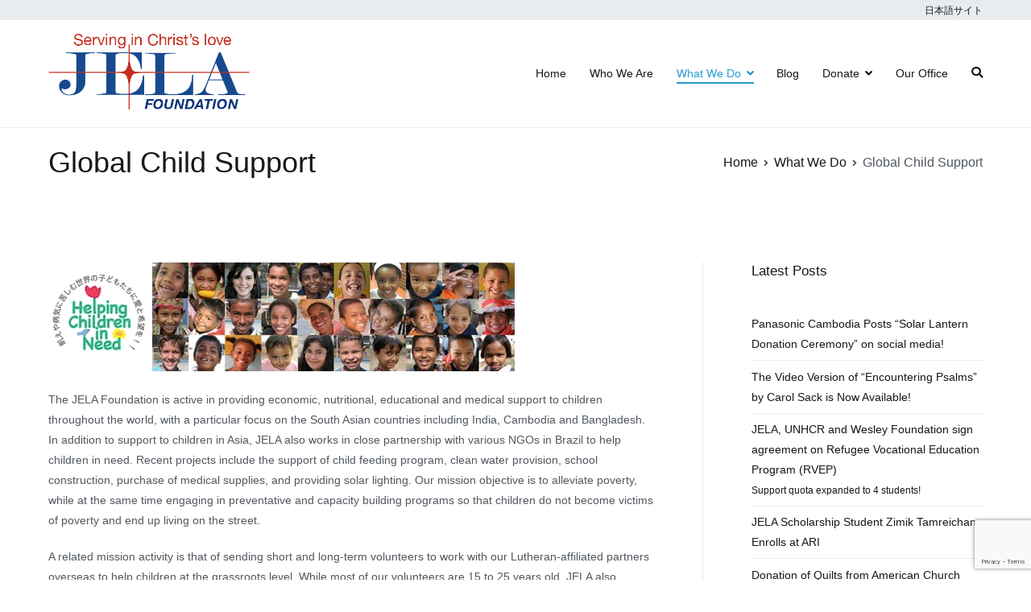

--- FILE ---
content_type: text/html; charset=UTF-8
request_url: https://www.jela.or.jp/en/what-we-do/children/
body_size: 46194
content:
<!doctype html>
		<html lang="en-US">
		
	<head>

				<meta charset="UTF-8">
		<meta name="viewport" content="width=device-width, initial-scale=1">
		<link rel="profile" href="http://gmpg.org/xfn/11">
		
		<meta name='robots' content='index, follow, max-image-preview:large, max-snippet:-1, max-video-preview:-1' />
	<style>img:is([sizes="auto" i], [sizes^="auto," i]) { contain-intrinsic-size: 3000px 1500px }</style>
	
	<!-- This site is optimized with the Yoast SEO plugin v26.7 - https://yoast.com/wordpress/plugins/seo/ -->
	<title>Global Child Support - JELA Foundation</title>
	<link rel="canonical" href="https://www.jela.or.jp/en/what-we-do/children/" />
	<meta property="og:locale" content="en_US" />
	<meta property="og:type" content="article" />
	<meta property="og:title" content="Global Child Support - JELA Foundation" />
	<meta property="og:description" content="The JELA Foundation is active in providing economic, nutritional, educational and medical support to children throughout the world, with a particular focus on the South Asian countries including India, Cambodia and Bangladesh. In addition to support to children in Asia, JELA also works in close partnership with various NGOs in Brazil to help children in [&hellip;]" />
	<meta property="og:url" content="https://www.jela.or.jp/en/what-we-do/children/" />
	<meta property="og:site_name" content="JELA Foundation" />
	<meta property="article:modified_time" content="2022-01-15T03:45:07+00:00" />
	<meta property="og:image" content="https://www.jela.or.jp/en/wp-content/uploads/2019/08/children.jpg" />
	<meta property="og:image:width" content="581" />
	<meta property="og:image:height" content="137" />
	<meta property="og:image:type" content="image/jpeg" />
	<meta name="twitter:card" content="summary_large_image" />
	<meta name="twitter:label1" content="Est. reading time" />
	<meta name="twitter:data1" content="2 minutes" />
	<script type="application/ld+json" class="yoast-schema-graph">{"@context":"https://schema.org","@graph":[{"@type":"WebPage","@id":"https://www.jela.or.jp/en/what-we-do/children/","url":"https://www.jela.or.jp/en/what-we-do/children/","name":"Global Child Support - JELA Foundation","isPartOf":{"@id":"https://www.jela.or.jp/en/#website"},"primaryImageOfPage":{"@id":"https://www.jela.or.jp/en/what-we-do/children/#primaryimage"},"image":{"@id":"https://www.jela.or.jp/en/what-we-do/children/#primaryimage"},"thumbnailUrl":"https://www.jela.or.jp/en/wp-content/uploads/2019/08/children.jpg","datePublished":"2019-08-08T00:55:49+00:00","dateModified":"2022-01-15T03:45:07+00:00","breadcrumb":{"@id":"https://www.jela.or.jp/en/what-we-do/children/#breadcrumb"},"inLanguage":"en-US","potentialAction":[{"@type":"ReadAction","target":["https://www.jela.or.jp/en/what-we-do/children/"]}]},{"@type":"ImageObject","inLanguage":"en-US","@id":"https://www.jela.or.jp/en/what-we-do/children/#primaryimage","url":"https://www.jela.or.jp/en/wp-content/uploads/2019/08/children.jpg","contentUrl":"https://www.jela.or.jp/en/wp-content/uploads/2019/08/children.jpg","width":581,"height":137},{"@type":"BreadcrumbList","@id":"https://www.jela.or.jp/en/what-we-do/children/#breadcrumb","itemListElement":[{"@type":"ListItem","position":1,"name":"Home","item":"https://www.jela.or.jp/en/"},{"@type":"ListItem","position":2,"name":"What We Do","item":"https://www.jela.or.jp/en/?page_id=13"},{"@type":"ListItem","position":3,"name":"Global Child Support"}]},{"@type":"WebSite","@id":"https://www.jela.or.jp/en/#website","url":"https://www.jela.or.jp/en/","name":"JELA Foundation","description":"Serving in Christ&#039;s love","publisher":{"@id":"https://www.jela.or.jp/en/#organization"},"potentialAction":[{"@type":"SearchAction","target":{"@type":"EntryPoint","urlTemplate":"https://www.jela.or.jp/en/?s={search_term_string}"},"query-input":{"@type":"PropertyValueSpecification","valueRequired":true,"valueName":"search_term_string"}}],"inLanguage":"en-US"},{"@type":"Organization","@id":"https://www.jela.or.jp/en/#organization","name":"JELA Foundation","url":"https://www.jela.or.jp/en/","logo":{"@type":"ImageObject","inLanguage":"en-US","@id":"https://www.jela.or.jp/en/#/schema/logo/image/","url":"https://www.jela.or.jp/en/wp-content/uploads/2022/01/english-logo.png","contentUrl":"https://www.jela.or.jp/en/wp-content/uploads/2022/01/english-logo.png","width":499,"height":208,"caption":"JELA Foundation"},"image":{"@id":"https://www.jela.or.jp/en/#/schema/logo/image/"}}]}</script>
	<!-- / Yoast SEO plugin. -->


<link rel="alternate" type="application/rss+xml" title="JELA Foundation &raquo; Feed" href="https://www.jela.or.jp/en/feed/" />
<link rel="alternate" type="application/rss+xml" title="JELA Foundation &raquo; Comments Feed" href="https://www.jela.or.jp/en/comments/feed/" />
<script type="text/javascript">
/* <![CDATA[ */
window._wpemojiSettings = {"baseUrl":"https:\/\/s.w.org\/images\/core\/emoji\/16.0.1\/72x72\/","ext":".png","svgUrl":"https:\/\/s.w.org\/images\/core\/emoji\/16.0.1\/svg\/","svgExt":".svg","source":{"concatemoji":"https:\/\/www.jela.or.jp\/en\/wp-includes\/js\/wp-emoji-release.min.js?ver=6.8.3"}};
/*! This file is auto-generated */
!function(s,n){var o,i,e;function c(e){try{var t={supportTests:e,timestamp:(new Date).valueOf()};sessionStorage.setItem(o,JSON.stringify(t))}catch(e){}}function p(e,t,n){e.clearRect(0,0,e.canvas.width,e.canvas.height),e.fillText(t,0,0);var t=new Uint32Array(e.getImageData(0,0,e.canvas.width,e.canvas.height).data),a=(e.clearRect(0,0,e.canvas.width,e.canvas.height),e.fillText(n,0,0),new Uint32Array(e.getImageData(0,0,e.canvas.width,e.canvas.height).data));return t.every(function(e,t){return e===a[t]})}function u(e,t){e.clearRect(0,0,e.canvas.width,e.canvas.height),e.fillText(t,0,0);for(var n=e.getImageData(16,16,1,1),a=0;a<n.data.length;a++)if(0!==n.data[a])return!1;return!0}function f(e,t,n,a){switch(t){case"flag":return n(e,"\ud83c\udff3\ufe0f\u200d\u26a7\ufe0f","\ud83c\udff3\ufe0f\u200b\u26a7\ufe0f")?!1:!n(e,"\ud83c\udde8\ud83c\uddf6","\ud83c\udde8\u200b\ud83c\uddf6")&&!n(e,"\ud83c\udff4\udb40\udc67\udb40\udc62\udb40\udc65\udb40\udc6e\udb40\udc67\udb40\udc7f","\ud83c\udff4\u200b\udb40\udc67\u200b\udb40\udc62\u200b\udb40\udc65\u200b\udb40\udc6e\u200b\udb40\udc67\u200b\udb40\udc7f");case"emoji":return!a(e,"\ud83e\udedf")}return!1}function g(e,t,n,a){var r="undefined"!=typeof WorkerGlobalScope&&self instanceof WorkerGlobalScope?new OffscreenCanvas(300,150):s.createElement("canvas"),o=r.getContext("2d",{willReadFrequently:!0}),i=(o.textBaseline="top",o.font="600 32px Arial",{});return e.forEach(function(e){i[e]=t(o,e,n,a)}),i}function t(e){var t=s.createElement("script");t.src=e,t.defer=!0,s.head.appendChild(t)}"undefined"!=typeof Promise&&(o="wpEmojiSettingsSupports",i=["flag","emoji"],n.supports={everything:!0,everythingExceptFlag:!0},e=new Promise(function(e){s.addEventListener("DOMContentLoaded",e,{once:!0})}),new Promise(function(t){var n=function(){try{var e=JSON.parse(sessionStorage.getItem(o));if("object"==typeof e&&"number"==typeof e.timestamp&&(new Date).valueOf()<e.timestamp+604800&&"object"==typeof e.supportTests)return e.supportTests}catch(e){}return null}();if(!n){if("undefined"!=typeof Worker&&"undefined"!=typeof OffscreenCanvas&&"undefined"!=typeof URL&&URL.createObjectURL&&"undefined"!=typeof Blob)try{var e="postMessage("+g.toString()+"("+[JSON.stringify(i),f.toString(),p.toString(),u.toString()].join(",")+"));",a=new Blob([e],{type:"text/javascript"}),r=new Worker(URL.createObjectURL(a),{name:"wpTestEmojiSupports"});return void(r.onmessage=function(e){c(n=e.data),r.terminate(),t(n)})}catch(e){}c(n=g(i,f,p,u))}t(n)}).then(function(e){for(var t in e)n.supports[t]=e[t],n.supports.everything=n.supports.everything&&n.supports[t],"flag"!==t&&(n.supports.everythingExceptFlag=n.supports.everythingExceptFlag&&n.supports[t]);n.supports.everythingExceptFlag=n.supports.everythingExceptFlag&&!n.supports.flag,n.DOMReady=!1,n.readyCallback=function(){n.DOMReady=!0}}).then(function(){return e}).then(function(){var e;n.supports.everything||(n.readyCallback(),(e=n.source||{}).concatemoji?t(e.concatemoji):e.wpemoji&&e.twemoji&&(t(e.twemoji),t(e.wpemoji)))}))}((window,document),window._wpemojiSettings);
/* ]]> */
</script>
<style id='wp-emoji-styles-inline-css' type='text/css'>

	img.wp-smiley, img.emoji {
		display: inline !important;
		border: none !important;
		box-shadow: none !important;
		height: 1em !important;
		width: 1em !important;
		margin: 0 0.07em !important;
		vertical-align: -0.1em !important;
		background: none !important;
		padding: 0 !important;
	}
</style>
<link rel='stylesheet' id='wp-block-library-css' href='https://www.jela.or.jp/en/wp-includes/css/dist/block-library/style.min.css?ver=6.8.3' type='text/css' media='all' />
<style id='wp-block-library-theme-inline-css' type='text/css'>
.wp-block-audio :where(figcaption){color:#555;font-size:13px;text-align:center}.is-dark-theme .wp-block-audio :where(figcaption){color:#ffffffa6}.wp-block-audio{margin:0 0 1em}.wp-block-code{border:1px solid #ccc;border-radius:4px;font-family:Menlo,Consolas,monaco,monospace;padding:.8em 1em}.wp-block-embed :where(figcaption){color:#555;font-size:13px;text-align:center}.is-dark-theme .wp-block-embed :where(figcaption){color:#ffffffa6}.wp-block-embed{margin:0 0 1em}.blocks-gallery-caption{color:#555;font-size:13px;text-align:center}.is-dark-theme .blocks-gallery-caption{color:#ffffffa6}:root :where(.wp-block-image figcaption){color:#555;font-size:13px;text-align:center}.is-dark-theme :root :where(.wp-block-image figcaption){color:#ffffffa6}.wp-block-image{margin:0 0 1em}.wp-block-pullquote{border-bottom:4px solid;border-top:4px solid;color:currentColor;margin-bottom:1.75em}.wp-block-pullquote cite,.wp-block-pullquote footer,.wp-block-pullquote__citation{color:currentColor;font-size:.8125em;font-style:normal;text-transform:uppercase}.wp-block-quote{border-left:.25em solid;margin:0 0 1.75em;padding-left:1em}.wp-block-quote cite,.wp-block-quote footer{color:currentColor;font-size:.8125em;font-style:normal;position:relative}.wp-block-quote:where(.has-text-align-right){border-left:none;border-right:.25em solid;padding-left:0;padding-right:1em}.wp-block-quote:where(.has-text-align-center){border:none;padding-left:0}.wp-block-quote.is-large,.wp-block-quote.is-style-large,.wp-block-quote:where(.is-style-plain){border:none}.wp-block-search .wp-block-search__label{font-weight:700}.wp-block-search__button{border:1px solid #ccc;padding:.375em .625em}:where(.wp-block-group.has-background){padding:1.25em 2.375em}.wp-block-separator.has-css-opacity{opacity:.4}.wp-block-separator{border:none;border-bottom:2px solid;margin-left:auto;margin-right:auto}.wp-block-separator.has-alpha-channel-opacity{opacity:1}.wp-block-separator:not(.is-style-wide):not(.is-style-dots){width:100px}.wp-block-separator.has-background:not(.is-style-dots){border-bottom:none;height:1px}.wp-block-separator.has-background:not(.is-style-wide):not(.is-style-dots){height:2px}.wp-block-table{margin:0 0 1em}.wp-block-table td,.wp-block-table th{word-break:normal}.wp-block-table :where(figcaption){color:#555;font-size:13px;text-align:center}.is-dark-theme .wp-block-table :where(figcaption){color:#ffffffa6}.wp-block-video :where(figcaption){color:#555;font-size:13px;text-align:center}.is-dark-theme .wp-block-video :where(figcaption){color:#ffffffa6}.wp-block-video{margin:0 0 1em}:root :where(.wp-block-template-part.has-background){margin-bottom:0;margin-top:0;padding:1.25em 2.375em}
</style>
<style id='global-styles-inline-css' type='text/css'>
:root{--wp--preset--aspect-ratio--square: 1;--wp--preset--aspect-ratio--4-3: 4/3;--wp--preset--aspect-ratio--3-4: 3/4;--wp--preset--aspect-ratio--3-2: 3/2;--wp--preset--aspect-ratio--2-3: 2/3;--wp--preset--aspect-ratio--16-9: 16/9;--wp--preset--aspect-ratio--9-16: 9/16;--wp--preset--color--black: #000000;--wp--preset--color--cyan-bluish-gray: #abb8c3;--wp--preset--color--white: #ffffff;--wp--preset--color--pale-pink: #f78da7;--wp--preset--color--vivid-red: #cf2e2e;--wp--preset--color--luminous-vivid-orange: #ff6900;--wp--preset--color--luminous-vivid-amber: #fcb900;--wp--preset--color--light-green-cyan: #7bdcb5;--wp--preset--color--vivid-green-cyan: #00d084;--wp--preset--color--pale-cyan-blue: #8ed1fc;--wp--preset--color--vivid-cyan-blue: #0693e3;--wp--preset--color--vivid-purple: #9b51e0;--wp--preset--gradient--vivid-cyan-blue-to-vivid-purple: linear-gradient(135deg,rgba(6,147,227,1) 0%,rgb(155,81,224) 100%);--wp--preset--gradient--light-green-cyan-to-vivid-green-cyan: linear-gradient(135deg,rgb(122,220,180) 0%,rgb(0,208,130) 100%);--wp--preset--gradient--luminous-vivid-amber-to-luminous-vivid-orange: linear-gradient(135deg,rgba(252,185,0,1) 0%,rgba(255,105,0,1) 100%);--wp--preset--gradient--luminous-vivid-orange-to-vivid-red: linear-gradient(135deg,rgba(255,105,0,1) 0%,rgb(207,46,46) 100%);--wp--preset--gradient--very-light-gray-to-cyan-bluish-gray: linear-gradient(135deg,rgb(238,238,238) 0%,rgb(169,184,195) 100%);--wp--preset--gradient--cool-to-warm-spectrum: linear-gradient(135deg,rgb(74,234,220) 0%,rgb(151,120,209) 20%,rgb(207,42,186) 40%,rgb(238,44,130) 60%,rgb(251,105,98) 80%,rgb(254,248,76) 100%);--wp--preset--gradient--blush-light-purple: linear-gradient(135deg,rgb(255,206,236) 0%,rgb(152,150,240) 100%);--wp--preset--gradient--blush-bordeaux: linear-gradient(135deg,rgb(254,205,165) 0%,rgb(254,45,45) 50%,rgb(107,0,62) 100%);--wp--preset--gradient--luminous-dusk: linear-gradient(135deg,rgb(255,203,112) 0%,rgb(199,81,192) 50%,rgb(65,88,208) 100%);--wp--preset--gradient--pale-ocean: linear-gradient(135deg,rgb(255,245,203) 0%,rgb(182,227,212) 50%,rgb(51,167,181) 100%);--wp--preset--gradient--electric-grass: linear-gradient(135deg,rgb(202,248,128) 0%,rgb(113,206,126) 100%);--wp--preset--gradient--midnight: linear-gradient(135deg,rgb(2,3,129) 0%,rgb(40,116,252) 100%);--wp--preset--font-size--small: 13px;--wp--preset--font-size--medium: 20px;--wp--preset--font-size--large: 36px;--wp--preset--font-size--x-large: 42px;--wp--preset--spacing--20: 0.44rem;--wp--preset--spacing--30: 0.67rem;--wp--preset--spacing--40: 1rem;--wp--preset--spacing--50: 1.5rem;--wp--preset--spacing--60: 2.25rem;--wp--preset--spacing--70: 3.38rem;--wp--preset--spacing--80: 5.06rem;--wp--preset--shadow--natural: 6px 6px 9px rgba(0, 0, 0, 0.2);--wp--preset--shadow--deep: 12px 12px 50px rgba(0, 0, 0, 0.4);--wp--preset--shadow--sharp: 6px 6px 0px rgba(0, 0, 0, 0.2);--wp--preset--shadow--outlined: 6px 6px 0px -3px rgba(255, 255, 255, 1), 6px 6px rgba(0, 0, 0, 1);--wp--preset--shadow--crisp: 6px 6px 0px rgba(0, 0, 0, 1);}:root { --wp--style--global--content-size: 760px;--wp--style--global--wide-size: 1160px; }:where(body) { margin: 0; }.wp-site-blocks > .alignleft { float: left; margin-right: 2em; }.wp-site-blocks > .alignright { float: right; margin-left: 2em; }.wp-site-blocks > .aligncenter { justify-content: center; margin-left: auto; margin-right: auto; }:where(.wp-site-blocks) > * { margin-block-start: 24px; margin-block-end: 0; }:where(.wp-site-blocks) > :first-child { margin-block-start: 0; }:where(.wp-site-blocks) > :last-child { margin-block-end: 0; }:root { --wp--style--block-gap: 24px; }:root :where(.is-layout-flow) > :first-child{margin-block-start: 0;}:root :where(.is-layout-flow) > :last-child{margin-block-end: 0;}:root :where(.is-layout-flow) > *{margin-block-start: 24px;margin-block-end: 0;}:root :where(.is-layout-constrained) > :first-child{margin-block-start: 0;}:root :where(.is-layout-constrained) > :last-child{margin-block-end: 0;}:root :where(.is-layout-constrained) > *{margin-block-start: 24px;margin-block-end: 0;}:root :where(.is-layout-flex){gap: 24px;}:root :where(.is-layout-grid){gap: 24px;}.is-layout-flow > .alignleft{float: left;margin-inline-start: 0;margin-inline-end: 2em;}.is-layout-flow > .alignright{float: right;margin-inline-start: 2em;margin-inline-end: 0;}.is-layout-flow > .aligncenter{margin-left: auto !important;margin-right: auto !important;}.is-layout-constrained > .alignleft{float: left;margin-inline-start: 0;margin-inline-end: 2em;}.is-layout-constrained > .alignright{float: right;margin-inline-start: 2em;margin-inline-end: 0;}.is-layout-constrained > .aligncenter{margin-left: auto !important;margin-right: auto !important;}.is-layout-constrained > :where(:not(.alignleft):not(.alignright):not(.alignfull)){max-width: var(--wp--style--global--content-size);margin-left: auto !important;margin-right: auto !important;}.is-layout-constrained > .alignwide{max-width: var(--wp--style--global--wide-size);}body .is-layout-flex{display: flex;}.is-layout-flex{flex-wrap: wrap;align-items: center;}.is-layout-flex > :is(*, div){margin: 0;}body .is-layout-grid{display: grid;}.is-layout-grid > :is(*, div){margin: 0;}body{padding-top: 0px;padding-right: 0px;padding-bottom: 0px;padding-left: 0px;}a:where(:not(.wp-element-button)){text-decoration: underline;}:root :where(.wp-element-button, .wp-block-button__link){background-color: #32373c;border-width: 0;color: #fff;font-family: inherit;font-size: inherit;line-height: inherit;padding: calc(0.667em + 2px) calc(1.333em + 2px);text-decoration: none;}.has-black-color{color: var(--wp--preset--color--black) !important;}.has-cyan-bluish-gray-color{color: var(--wp--preset--color--cyan-bluish-gray) !important;}.has-white-color{color: var(--wp--preset--color--white) !important;}.has-pale-pink-color{color: var(--wp--preset--color--pale-pink) !important;}.has-vivid-red-color{color: var(--wp--preset--color--vivid-red) !important;}.has-luminous-vivid-orange-color{color: var(--wp--preset--color--luminous-vivid-orange) !important;}.has-luminous-vivid-amber-color{color: var(--wp--preset--color--luminous-vivid-amber) !important;}.has-light-green-cyan-color{color: var(--wp--preset--color--light-green-cyan) !important;}.has-vivid-green-cyan-color{color: var(--wp--preset--color--vivid-green-cyan) !important;}.has-pale-cyan-blue-color{color: var(--wp--preset--color--pale-cyan-blue) !important;}.has-vivid-cyan-blue-color{color: var(--wp--preset--color--vivid-cyan-blue) !important;}.has-vivid-purple-color{color: var(--wp--preset--color--vivid-purple) !important;}.has-black-background-color{background-color: var(--wp--preset--color--black) !important;}.has-cyan-bluish-gray-background-color{background-color: var(--wp--preset--color--cyan-bluish-gray) !important;}.has-white-background-color{background-color: var(--wp--preset--color--white) !important;}.has-pale-pink-background-color{background-color: var(--wp--preset--color--pale-pink) !important;}.has-vivid-red-background-color{background-color: var(--wp--preset--color--vivid-red) !important;}.has-luminous-vivid-orange-background-color{background-color: var(--wp--preset--color--luminous-vivid-orange) !important;}.has-luminous-vivid-amber-background-color{background-color: var(--wp--preset--color--luminous-vivid-amber) !important;}.has-light-green-cyan-background-color{background-color: var(--wp--preset--color--light-green-cyan) !important;}.has-vivid-green-cyan-background-color{background-color: var(--wp--preset--color--vivid-green-cyan) !important;}.has-pale-cyan-blue-background-color{background-color: var(--wp--preset--color--pale-cyan-blue) !important;}.has-vivid-cyan-blue-background-color{background-color: var(--wp--preset--color--vivid-cyan-blue) !important;}.has-vivid-purple-background-color{background-color: var(--wp--preset--color--vivid-purple) !important;}.has-black-border-color{border-color: var(--wp--preset--color--black) !important;}.has-cyan-bluish-gray-border-color{border-color: var(--wp--preset--color--cyan-bluish-gray) !important;}.has-white-border-color{border-color: var(--wp--preset--color--white) !important;}.has-pale-pink-border-color{border-color: var(--wp--preset--color--pale-pink) !important;}.has-vivid-red-border-color{border-color: var(--wp--preset--color--vivid-red) !important;}.has-luminous-vivid-orange-border-color{border-color: var(--wp--preset--color--luminous-vivid-orange) !important;}.has-luminous-vivid-amber-border-color{border-color: var(--wp--preset--color--luminous-vivid-amber) !important;}.has-light-green-cyan-border-color{border-color: var(--wp--preset--color--light-green-cyan) !important;}.has-vivid-green-cyan-border-color{border-color: var(--wp--preset--color--vivid-green-cyan) !important;}.has-pale-cyan-blue-border-color{border-color: var(--wp--preset--color--pale-cyan-blue) !important;}.has-vivid-cyan-blue-border-color{border-color: var(--wp--preset--color--vivid-cyan-blue) !important;}.has-vivid-purple-border-color{border-color: var(--wp--preset--color--vivid-purple) !important;}.has-vivid-cyan-blue-to-vivid-purple-gradient-background{background: var(--wp--preset--gradient--vivid-cyan-blue-to-vivid-purple) !important;}.has-light-green-cyan-to-vivid-green-cyan-gradient-background{background: var(--wp--preset--gradient--light-green-cyan-to-vivid-green-cyan) !important;}.has-luminous-vivid-amber-to-luminous-vivid-orange-gradient-background{background: var(--wp--preset--gradient--luminous-vivid-amber-to-luminous-vivid-orange) !important;}.has-luminous-vivid-orange-to-vivid-red-gradient-background{background: var(--wp--preset--gradient--luminous-vivid-orange-to-vivid-red) !important;}.has-very-light-gray-to-cyan-bluish-gray-gradient-background{background: var(--wp--preset--gradient--very-light-gray-to-cyan-bluish-gray) !important;}.has-cool-to-warm-spectrum-gradient-background{background: var(--wp--preset--gradient--cool-to-warm-spectrum) !important;}.has-blush-light-purple-gradient-background{background: var(--wp--preset--gradient--blush-light-purple) !important;}.has-blush-bordeaux-gradient-background{background: var(--wp--preset--gradient--blush-bordeaux) !important;}.has-luminous-dusk-gradient-background{background: var(--wp--preset--gradient--luminous-dusk) !important;}.has-pale-ocean-gradient-background{background: var(--wp--preset--gradient--pale-ocean) !important;}.has-electric-grass-gradient-background{background: var(--wp--preset--gradient--electric-grass) !important;}.has-midnight-gradient-background{background: var(--wp--preset--gradient--midnight) !important;}.has-small-font-size{font-size: var(--wp--preset--font-size--small) !important;}.has-medium-font-size{font-size: var(--wp--preset--font-size--medium) !important;}.has-large-font-size{font-size: var(--wp--preset--font-size--large) !important;}.has-x-large-font-size{font-size: var(--wp--preset--font-size--x-large) !important;}
:root :where(.wp-block-pullquote){font-size: 1.5em;line-height: 1.6;}
</style>
<link rel='stylesheet' id='contact-form-7-css' href='https://www.jela.or.jp/en/wp-content/plugins/contact-form-7/includes/css/styles.css?ver=6.1.4' type='text/css' media='all' />
<link rel='stylesheet' id='parent-style-css' href='https://www.jela.or.jp/en/wp-content/themes/zakra/style.css?ver=6.8.3' type='text/css' media='all' />
<link rel='stylesheet' id='child-style-css' href='https://www.jela.or.jp/en/wp-content/themes/zakra-child/style.css?ver=6.8.3' type='text/css' media='all' />
<link rel='stylesheet' id='font-awesome-css' href='https://www.jela.or.jp/en/wp-content/themes/zakra/assets/lib/font-awesome/css/font-awesome.min.css?ver=4.7.0' type='text/css' media='all' />
<link rel='stylesheet' id='zakra-style-css' href='https://www.jela.or.jp/en/wp-content/themes/zakra-child/style.css?ver=2.2.0' type='text/css' media='all' />
<style id='zakra-style-inline-css' type='text/css'>
button:hover, input[type="button"]:hover, input[type="reset"]:hover, input[type="submit"]:hover, #infinite-handle span:hover, .wp-block-button .wp-block-button__link:hover{background-color:#1e7ba6;}
</style>
<link rel="https://api.w.org/" href="https://www.jela.or.jp/en/wp-json/" /><link rel="alternate" title="JSON" type="application/json" href="https://www.jela.or.jp/en/wp-json/wp/v2/pages/49" /><link rel="EditURI" type="application/rsd+xml" title="RSD" href="https://www.jela.or.jp/en/xmlrpc.php?rsd" />
<meta name="generator" content="WordPress 6.8.3" />
<link rel='shortlink' href='https://www.jela.or.jp/en/?p=49' />
<link rel="alternate" title="oEmbed (JSON)" type="application/json+oembed" href="https://www.jela.or.jp/en/wp-json/oembed/1.0/embed?url=https%3A%2F%2Fwww.jela.or.jp%2Fen%2Fwhat-we-do%2Fchildren%2F" />
<link rel="alternate" title="oEmbed (XML)" type="text/xml+oembed" href="https://www.jela.or.jp/en/wp-json/oembed/1.0/embed?url=https%3A%2F%2Fwww.jela.or.jp%2Fen%2Fwhat-we-do%2Fchildren%2F&#038;format=xml" />
		<style type="text/css">
						.site-title,
			.site-description {
				position: absolute;
				clip: rect(1px, 1px, 1px, 1px);
			}

						</style>
		<link rel="icon" href="https://www.jela.or.jp/en/wp-content/uploads/2022/01/cropped-JELAロゴ白背景頭文字のみ-正方形-32x32.png" sizes="32x32" />
<link rel="icon" href="https://www.jela.or.jp/en/wp-content/uploads/2022/01/cropped-JELAロゴ白背景頭文字のみ-正方形-192x192.png" sizes="192x192" />
<link rel="apple-touch-icon" href="https://www.jela.or.jp/en/wp-content/uploads/2022/01/cropped-JELAロゴ白背景頭文字のみ-正方形-180x180.png" />
<meta name="msapplication-TileImage" content="https://www.jela.or.jp/en/wp-content/uploads/2022/01/cropped-JELAロゴ白背景頭文字のみ-正方形-270x270.png" />
		<style type="text/css" id="wp-custom-css">
			.custom-logo {
	max-width: 250px;
}

.tg-site-header-top {
	padding: 0;
}		</style>
		
	</head>

<body class="wp-singular page-template-default page page-id-49 page-parent page-child parent-pageid-13 wp-custom-logo wp-theme-zakra wp-child-theme-zakra-child metaslider-plugin tg-site-layout--right tg-container--wide has-page-header has-breadcrumbs">


		<div id="page" class="site tg-site">
				<a class="skip-link screen-reader-text" href="#content">Skip to content</a>
		
		<header id="masthead" class="site-header tg-site-header tg-site-header--left">
		

		<div class="tg-site-header-top">
			<div class="tg-header-container tg-container tg-container--flex tg-container--flex-center">
				<div class="tg-header-top-left-content">

					
				</div>
				<!-- /.tg-header-top-left-content -->
				<div class="tg-header-top-right-content">

					<span style="font-size: smaller"><a href="https://www.jela.or.jp/">日本語サイト</a></span>
				</div>
				<!-- /.tg-header-top-right-content -->
			</div>
			<!-- /.tg-container -->
		</div>
		<!-- /.tg-site-header-top -->

		

		<div class="tg-site-header-bottom">
			<div class="tg-header-container tg-container tg-container--flex tg-container--flex-center tg-container--flex-space-between">
		

    <div class="tg-block tg-block--one">

        		<div class="site-branding">
            <a href="https://www.jela.or.jp/en/" class="custom-logo-link" rel="home"><img width="499" height="208" src="https://www.jela.or.jp/en/wp-content/uploads/2022/01/english-logo.png" class="custom-logo" alt="JELA Foundation" decoding="async" fetchpriority="high" srcset="https://www.jela.or.jp/en/wp-content/uploads/2022/01/english-logo.png 499w, https://www.jela.or.jp/en/wp-content/uploads/2022/01/english-logo-300x125.png 300w" sizes="(max-width: 499px) 100vw, 499px" /></a>			<div class="site-info-wrap">
									<p class="site-title">
						<a href="https://www.jela.or.jp/en/" rel="home">JELA Foundation</a>
					</p>
										<p class="site-description">Serving in Christ&#039;s love</p>
							</div>

		</div><!-- .site-branding -->
		
    </div> <!-- /.tg-site-header__block--one -->

    
    <div class="tg-block tg-block--two">

        		<nav id="site-navigation" class="main-navigation tg-primary-menu tg-primary-menu--style-underline">
			<div class="menu"><ul id="primary-menu" class="menu-primary"><li id="menu-item-460" class="menu-item menu-item-type-post_type menu-item-object-page menu-item-home menu-item-460"><a href="https://www.jela.or.jp/en/">Home</a></li>
<li id="menu-item-467" class="menu-item menu-item-type-post_type menu-item-object-page menu-item-467"><a href="https://www.jela.or.jp/en/who-we-are/">Who We Are</a></li>
<li id="menu-item-475" class="menu-item menu-item-type-custom menu-item-object-custom current-menu-ancestor current-menu-parent menu-item-has-children menu-item-475"><a href="#">What We Do</a>
<ul class="sub-menu">
	<li id="menu-item-468" class="menu-item menu-item-type-post_type menu-item-object-page current-menu-item page_item page-item-49 current_page_item current-menu-ancestor current-menu-parent current_page_parent current_page_ancestor menu-item-has-children menu-item-468"><a href="https://www.jela.or.jp/en/what-we-do/children/" aria-current="page">Global Child Support</a>
	<ul class="sub-menu">
		<li id="menu-item-512" class="menu-item menu-item-type-post_type menu-item-object-page current-menu-item page_item page-item-49 current_page_item menu-item-512"><a href="https://www.jela.or.jp/en/what-we-do/children/" aria-current="page">Global Child Support</a></li>
		<li id="menu-item-474" class="menu-item menu-item-type-post_type menu-item-object-page menu-item-474"><a href="https://www.jela.or.jp/en/what-we-do/children/india/">India</a></li>
		<li id="menu-item-473" class="menu-item menu-item-type-post_type menu-item-object-page menu-item-473"><a href="https://www.jela.or.jp/en/what-we-do/children/cambodia/">Cambodia</a></li>
		<li id="menu-item-472" class="menu-item menu-item-type-post_type menu-item-object-page menu-item-472"><a href="https://www.jela.or.jp/en/what-we-do/children/brazil/">Brazil</a></li>
	</ul>
</li>
	<li id="menu-item-470" class="menu-item menu-item-type-post_type menu-item-object-page menu-item-470"><a href="https://www.jela.or.jp/en/what-we-do/refugees/">Refugee Support</a></li>
	<li id="menu-item-589" class="menu-item menu-item-type-custom menu-item-object-custom menu-item-has-children menu-item-589"><a href="#">Servant Leadership</a>
	<ul class="sub-menu">
		<li id="menu-item-471" class="menu-item menu-item-type-post_type menu-item-object-page menu-item-471"><a href="https://www.jela.or.jp/en/what-we-do/workcamps/">Workcamps</a></li>
	</ul>
</li>
</ul>
</li>
<li id="menu-item-679" class="menu-item menu-item-type-post_type menu-item-object-page menu-item-679"><a href="https://www.jela.or.jp/en/blog/">Blog</a></li>
<li id="menu-item-463" class="menu-item menu-item-type-post_type menu-item-object-page menu-item-has-children menu-item-463"><a href="https://www.jela.or.jp/en/donate/">Donate</a>
<ul class="sub-menu">
	<li id="menu-item-513" class="menu-item menu-item-type-post_type menu-item-object-page menu-item-513"><a href="https://www.jela.or.jp/en/donate/">Donating to JELA</a></li>
	<li id="menu-item-464" class="menu-item menu-item-type-post_type menu-item-object-page menu-item-464"><a href="https://www.jela.or.jp/en/?page_id=47">Donate Online</a></li>
</ul>
</li>
<li id="menu-item-465" class="menu-item menu-item-type-post_type menu-item-object-page menu-item-465"><a href="https://www.jela.or.jp/en/office/">Our Office</a></li>
</ul></div>		</nav><!-- #site-navigation -->
				<div id="header-action" class="tg-header-action">
                <ul class="header-action-list">
                    <li class="menu-item tg-menu-item tg-menu-item-search"><a href="#"  ><i class="tg-icon tg-icon-search"></i></a><form role="search" method="get" class="search-form" action="https://www.jela.or.jp/en/">
				<label>
					<span class="screen-reader-text">Search for:</span>
					<input type="search" class="search-field" placeholder="Search &hellip;" value="" name="s" />
				</label>
				<input type="submit" class="search-submit" value="Search" />
			</form></li><!-- /.tg-header-search -->                </ul>
		</div><!-- #header-action -->
		        <div class="tg-mobile-toggle "
            >
            
            <button aria-label="Primary Menu" >
                <i class="tg-icon tg-icon-bars"></i>
            </button>
        </div><!-- /.tg-mobile-toggle -->
            		<nav id="mobile-navigation" class="tg-mobile-navigation"

			>

			<div class="menu-main-container"><ul id="mobile-primary-menu" class="menu"><li class="menu-item menu-item-type-post_type menu-item-object-page menu-item-home menu-item-460"><a href="https://www.jela.or.jp/en/">Home</a></li>
<li class="menu-item menu-item-type-post_type menu-item-object-page menu-item-467"><a href="https://www.jela.or.jp/en/who-we-are/">Who We Are</a></li>
<li class="menu-item menu-item-type-custom menu-item-object-custom current-menu-ancestor current-menu-parent menu-item-has-children menu-item-475"><a href="#">What We Do</a>
<ul class="sub-menu">
	<li class="menu-item menu-item-type-post_type menu-item-object-page current-menu-item page_item page-item-49 current_page_item current-menu-ancestor current-menu-parent current_page_parent current_page_ancestor menu-item-has-children menu-item-468"><a href="https://www.jela.or.jp/en/what-we-do/children/" aria-current="page">Global Child Support</a>
	<ul class="sub-menu">
		<li class="menu-item menu-item-type-post_type menu-item-object-page current-menu-item page_item page-item-49 current_page_item menu-item-512"><a href="https://www.jela.or.jp/en/what-we-do/children/" aria-current="page">Global Child Support</a></li>
		<li class="menu-item menu-item-type-post_type menu-item-object-page menu-item-474"><a href="https://www.jela.or.jp/en/what-we-do/children/india/">India</a></li>
		<li class="menu-item menu-item-type-post_type menu-item-object-page menu-item-473"><a href="https://www.jela.or.jp/en/what-we-do/children/cambodia/">Cambodia</a></li>
		<li class="menu-item menu-item-type-post_type menu-item-object-page menu-item-472"><a href="https://www.jela.or.jp/en/what-we-do/children/brazil/">Brazil</a></li>
	</ul>
</li>
	<li class="menu-item menu-item-type-post_type menu-item-object-page menu-item-470"><a href="https://www.jela.or.jp/en/what-we-do/refugees/">Refugee Support</a></li>
	<li class="menu-item menu-item-type-custom menu-item-object-custom menu-item-has-children menu-item-589"><a href="#">Servant Leadership</a>
	<ul class="sub-menu">
		<li class="menu-item menu-item-type-post_type menu-item-object-page menu-item-471"><a href="https://www.jela.or.jp/en/what-we-do/workcamps/">Workcamps</a></li>
	</ul>
</li>
</ul>
</li>
<li class="menu-item menu-item-type-post_type menu-item-object-page menu-item-679"><a href="https://www.jela.or.jp/en/blog/">Blog</a></li>
<li class="menu-item menu-item-type-post_type menu-item-object-page menu-item-has-children menu-item-463"><a href="https://www.jela.or.jp/en/donate/">Donate</a>
<ul class="sub-menu">
	<li class="menu-item menu-item-type-post_type menu-item-object-page menu-item-513"><a href="https://www.jela.or.jp/en/donate/">Donating to JELA</a></li>
	<li class="menu-item menu-item-type-post_type menu-item-object-page menu-item-464"><a href="https://www.jela.or.jp/en/?page_id=47">Donate Online</a></li>
</ul>
</li>
<li class="menu-item menu-item-type-post_type menu-item-object-page menu-item-465"><a href="https://www.jela.or.jp/en/office/">Our Office</a></li>
</ul></div><li class="menu-item tg-menu-item tg-menu-item-search"><a href="#"  ><i class="tg-icon tg-icon-search"></i></a><form role="search" method="get" class="search-form" action="https://www.jela.or.jp/en/">
				<label>
					<span class="screen-reader-text">Search for:</span>
					<input type="search" class="search-field" placeholder="Search &hellip;" value="" name="s" />
				</label>
				<input type="submit" class="search-submit" value="Search" />
			</form></li><!-- /.tg-header-search -->
		</nav><!-- /#mobile-navigation-->
		
    </div> <!-- /.tg-site-header__block-two -->

    
		</div>
		<!-- /.tg-container -->
		</div>
		<!-- /.tg-site-header-bottom -->
		
		</header><!-- #masthead -->
		
		<main id="main" class="site-main">
		
		<header class="tg-page-header tg-page-header--left">
			<div class="tg-container tg-container--flex tg-container--flex-center tg-container--flex-space-between">
				<h1 class="tg-page-header__title">Global Child Support</h1>
				<nav role="navigation" aria-label="Breadcrumbs" class="breadcrumb-trail breadcrumbs" itemprop="breadcrumb"><ul class="trail-items" itemscope itemtype="http://schema.org/BreadcrumbList"><meta name="numberOfItems" content="3" /><meta name="itemListOrder" content="Ascending" /><li itemprop="itemListElement" itemscope itemtype="http://schema.org/ListItem" class="trail-item"><a href="https://www.jela.or.jp/en/" rel="home" itemprop="item"><span itemprop="name">Home</span></a><meta itemprop="position" content="1" /></li><li itemprop="itemListElement" itemscope itemtype="http://schema.org/ListItem" class="trail-item"><a href="https://www.jela.or.jp/en/?page_id=13" itemprop="item"><span itemprop="name">What We Do</span></a><meta itemprop="position" content="2" /></li><li class="trail-item trail-end"><span>Global Child Support</span></li></ul></nav>			</div>
		</header>
		<!-- /.page-header -->
				<div id="content" class="site-content">
			<div class="tg-container tg-container--flex tg-container--flex-space-between">
		
	<div id="primary" class="content-area">
		
		
<article id="post-49" class="post-49 page type-page status-publish has-post-thumbnail hentry zakra-article-page">

	
			<div class="post-thumbnail">
				<img width="581" height="137" src="https://www.jela.or.jp/en/wp-content/uploads/2019/08/children.jpg" class="attachment-post-thumbnail size-post-thumbnail wp-post-image" alt="" decoding="async" srcset="https://www.jela.or.jp/en/wp-content/uploads/2019/08/children.jpg 581w, https://www.jela.or.jp/en/wp-content/uploads/2019/08/children-300x71.jpg 300w" sizes="(max-width: 581px) 100vw, 581px" />			</div><!-- .post-thumbnail -->

					<div class="entry-content">
				
<p>The JELA Foundation is active in providing economic, nutritional, educational and medical support to children throughout the world, with a particular focus on the South Asian countries including India, Cambodia and Bangladesh. In addition to support to children in Asia, JELA also works in close partnership with various NGOs in Brazil to help children in need. Recent projects include the support of child feeding program, clean water provision, school construction, purchase of medical supplies, and providing solar lighting. Our mission objective is to alleviate poverty, while at the same time engaging in preventative and capacity building programs so that children do not become victims of poverty and end up living on the street.</p>



<p>A related mission activity is that of sending short and long-term volunteers to work with our Lutheran-affiliated partners overseas to help children at the grassroots level. While most of our volunteers are 15 to 25 years old, JELA also welcomes applications from mid-age and elderly to participate in our outreach initiatives. One significant volunteer activity undertaken is the making of prosthetic limbs at a project site in Jamkhed, India. People of all ages have participated in this mission service opportunity that typically takes place over a 10-day period during the month of February. Still other junior and senior high school volunteers participate in a one- week U.S.-based Group Workcamp program during the month of August, which is aimed at repairing the homes of low-income, elderly people. To date, over 150 Japanese youth have participated in this life-changing program. JELA has also sent recent college graduates to serve in Brazil, working with under-privileged children living in the “favela” (slum) areas.</p>



<p>JELA’s volunteer sending program is best described as “transformational”. This means that even though we travel overseas to help children in need, it is the individual volunteer who oftentimes undergoes profound change and growth, particularly in terms of their own world view and spiritual development. In the end, it is our sincere hope that Japanese volunteers will play a greater role in promoting global understanding and peace amongst all people.</p>
			</div><!-- .entry-content -->
			</article><!-- #post-49 -->

			</div><!-- #primary -->


<aside id="secondary" class="tg-site-sidebar widget-area ">
	<section id="block-5" class="widget widget_block"><h2 class="widget-title">Latest Posts</h2></section><section id="block-2" class="widget widget_block widget_recent_entries"><ul class="wp-block-latest-posts__list wp-block-latest-posts"><li><a class="wp-block-latest-posts__post-title" href="https://www.jela.or.jp/en/2023/05/09/panasonic-cambodia-posts-solar-lantern-donation-ceremony-on-social-media/">Panasonic Cambodia Posts &#8220;Solar Lantern Donation Ceremony&#8221; on social media!</a></li>
<li><a class="wp-block-latest-posts__post-title" href="https://www.jela.or.jp/en/2023/05/09/the-video-version-of-encountering-psalms-by-carol-sack-is-now-available/">The Video Version of &#8220;Encountering Psalms&#8221; by Carol Sack is Now Available!</a></li>
<li><a class="wp-block-latest-posts__post-title" href="https://www.jela.or.jp/en/2023/05/09/jela-unhcr-and-wesley-foundation-sign-agreement-on-refugee-vocational-education-program-rvep/">JELA, UNHCR and Wesley Foundation sign agreement on Refugee Vocational Education Program (RVEP)<br><span style="font-size:smaller;">Support quota expanded to 4 students!</span></a></li>
<li><a class="wp-block-latest-posts__post-title" href="https://www.jela.or.jp/en/2023/05/09/jela-scholarship-student-zimik-tamreichan-enrolls-at-ari/">JELA Scholarship Student Zimik Tamreichan Enrolls at ARI</a></li>
<li><a class="wp-block-latest-posts__post-title" href="https://www.jela.or.jp/en/2023/04/20/donation-of-quilts-from-american-church-delivered-to-rural-families-in-cambodia/">Donation of Quilts from American Church delivered to Rural Families in Cambodia!</a></li>
</ul></section><section id="custom_html-2" class="widget_text widget widget_custom_html"><h2 class="widget-title">Contact us</h2><div class="textwidget custom-html-widget"><p><strong>JELA Foundation</strong><br />
1-20-26 Ebisu, Shibuya-ku, Tokyo JAPAN 150-0013<br />
Tel: +81(3)3447-1521<br />
Fax: +81(3)3447-1523<br />
Mail: <a href="/en/contact-form">Use this contact form</a></p></div></section></aside><!-- #secondary -->

			</div>
		<!-- /.tg-container-->
		</div>
		<!-- /#content-->
				</main><!-- /#main -->
		
			<footer id="colophon" class="site-footer tg-site-footer ">
		
		
		<div class="tg-site-footer-widgets">
			<div class="tg-container">
							</div><!-- /.tg-container-->
		</div><!-- /.tg-site-footer-widgets -->

		
		
		<div class="tg-site-footer-bar tg-site-footer-bar--left">
			<div class="tg-container tg-container--flex tg-container--flex-top">
				<div class="tg-site-footer-section-1">

					<span style="font-size: larger"><strong>JELA Foundation</strong></span><br />a Public Interest Incorporated Foundation<br />Corporate Number: 4011005009063
				</div>
				<!-- /.tg-site-footer-section-1 -->

				<div class="tg-site-footer-section-2">

					© 2026 <a href="https://www.jela.or.jp/en/" title="JELA Foundation">JELA Foundation</a>. All rights reserved.
				</div>
				<!-- /.tg-site-footer-section-2 -->
			</div>
			<!-- /.tg-container-->
		</div>
		<!-- /.tg-site-footer-bar -->

		
			</footer><!-- #colophon -->
		
		</div><!-- #page -->
		
		<a href="#" id="tg-scroll-to-top" class="tg-scroll-to-top">
			<i class="tg-icon tg-icon-arrow-up">
				<span class="screen-reader-text">Scroll to top</span>
			</i>
		</a>

		<div class="tg-overlay-wrapper"></div>
		
<script type="speculationrules">
{"prefetch":[{"source":"document","where":{"and":[{"href_matches":"\/en\/*"},{"not":{"href_matches":["\/en\/wp-*.php","\/en\/wp-admin\/*","\/en\/wp-content\/uploads\/*","\/en\/wp-content\/*","\/en\/wp-content\/plugins\/*","\/en\/wp-content\/themes\/zakra-child\/*","\/en\/wp-content\/themes\/zakra\/*","\/en\/*\\?(.+)"]}},{"not":{"selector_matches":"a[rel~=\"nofollow\"]"}},{"not":{"selector_matches":".no-prefetch, .no-prefetch a"}}]},"eagerness":"conservative"}]}
</script>
<script type="text/javascript" src="https://www.jela.or.jp/en/wp-includes/js/dist/hooks.min.js?ver=4d63a3d491d11ffd8ac6" id="wp-hooks-js"></script>
<script type="text/javascript" src="https://www.jela.or.jp/en/wp-includes/js/dist/i18n.min.js?ver=5e580eb46a90c2b997e6" id="wp-i18n-js"></script>
<script type="text/javascript" id="wp-i18n-js-after">
/* <![CDATA[ */
wp.i18n.setLocaleData( { 'text direction\u0004ltr': [ 'ltr' ] } );
/* ]]> */
</script>
<script type="text/javascript" src="https://www.jela.or.jp/en/wp-content/plugins/contact-form-7/includes/swv/js/index.js?ver=6.1.4" id="swv-js"></script>
<script type="text/javascript" id="contact-form-7-js-before">
/* <![CDATA[ */
var wpcf7 = {
    "api": {
        "root": "https:\/\/www.jela.or.jp\/en\/wp-json\/",
        "namespace": "contact-form-7\/v1"
    }
};
/* ]]> */
</script>
<script type="text/javascript" src="https://www.jela.or.jp/en/wp-content/plugins/contact-form-7/includes/js/index.js?ver=6.1.4" id="contact-form-7-js"></script>
<script type="text/javascript" src="https://www.jela.or.jp/en/wp-content/themes/zakra/assets/js/navigation.min.js?ver=20151215" id="zakra-navigation-js"></script>
<script type="text/javascript" src="https://www.jela.or.jp/en/wp-content/themes/zakra/assets/js/skip-link-focus-fix.min.js?ver=20151215" id="zakra-skip-link-focus-fix-js"></script>
<script type="text/javascript" src="https://www.jela.or.jp/en/wp-content/themes/zakra/assets/js/zakra-custom.min.js?ver=6.8.3" id="zakra-custom-js"></script>
<script type="text/javascript" src="https://www.google.com/recaptcha/api.js?render=6Lf1UCEaAAAAAOfNgz2tOlFrxjW280tmgF96F8lI&amp;ver=3.0" id="google-recaptcha-js"></script>
<script type="text/javascript" src="https://www.jela.or.jp/en/wp-includes/js/dist/vendor/wp-polyfill.min.js?ver=3.15.0" id="wp-polyfill-js"></script>
<script type="text/javascript" id="wpcf7-recaptcha-js-before">
/* <![CDATA[ */
var wpcf7_recaptcha = {
    "sitekey": "6Lf1UCEaAAAAAOfNgz2tOlFrxjW280tmgF96F8lI",
    "actions": {
        "homepage": "homepage",
        "contactform": "contactform"
    }
};
/* ]]> */
</script>
<script type="text/javascript" src="https://www.jela.or.jp/en/wp-content/plugins/contact-form-7/modules/recaptcha/index.js?ver=6.1.4" id="wpcf7-recaptcha-js"></script>

</body>
</html>


--- FILE ---
content_type: text/html; charset=utf-8
request_url: https://www.google.com/recaptcha/api2/anchor?ar=1&k=6Lf1UCEaAAAAAOfNgz2tOlFrxjW280tmgF96F8lI&co=aHR0cHM6Ly93d3cuamVsYS5vci5qcDo0NDM.&hl=en&v=N67nZn4AqZkNcbeMu4prBgzg&size=invisible&anchor-ms=20000&execute-ms=30000&cb=v2r9jyrtkqv7
body_size: 48752
content:
<!DOCTYPE HTML><html dir="ltr" lang="en"><head><meta http-equiv="Content-Type" content="text/html; charset=UTF-8">
<meta http-equiv="X-UA-Compatible" content="IE=edge">
<title>reCAPTCHA</title>
<style type="text/css">
/* cyrillic-ext */
@font-face {
  font-family: 'Roboto';
  font-style: normal;
  font-weight: 400;
  font-stretch: 100%;
  src: url(//fonts.gstatic.com/s/roboto/v48/KFO7CnqEu92Fr1ME7kSn66aGLdTylUAMa3GUBHMdazTgWw.woff2) format('woff2');
  unicode-range: U+0460-052F, U+1C80-1C8A, U+20B4, U+2DE0-2DFF, U+A640-A69F, U+FE2E-FE2F;
}
/* cyrillic */
@font-face {
  font-family: 'Roboto';
  font-style: normal;
  font-weight: 400;
  font-stretch: 100%;
  src: url(//fonts.gstatic.com/s/roboto/v48/KFO7CnqEu92Fr1ME7kSn66aGLdTylUAMa3iUBHMdazTgWw.woff2) format('woff2');
  unicode-range: U+0301, U+0400-045F, U+0490-0491, U+04B0-04B1, U+2116;
}
/* greek-ext */
@font-face {
  font-family: 'Roboto';
  font-style: normal;
  font-weight: 400;
  font-stretch: 100%;
  src: url(//fonts.gstatic.com/s/roboto/v48/KFO7CnqEu92Fr1ME7kSn66aGLdTylUAMa3CUBHMdazTgWw.woff2) format('woff2');
  unicode-range: U+1F00-1FFF;
}
/* greek */
@font-face {
  font-family: 'Roboto';
  font-style: normal;
  font-weight: 400;
  font-stretch: 100%;
  src: url(//fonts.gstatic.com/s/roboto/v48/KFO7CnqEu92Fr1ME7kSn66aGLdTylUAMa3-UBHMdazTgWw.woff2) format('woff2');
  unicode-range: U+0370-0377, U+037A-037F, U+0384-038A, U+038C, U+038E-03A1, U+03A3-03FF;
}
/* math */
@font-face {
  font-family: 'Roboto';
  font-style: normal;
  font-weight: 400;
  font-stretch: 100%;
  src: url(//fonts.gstatic.com/s/roboto/v48/KFO7CnqEu92Fr1ME7kSn66aGLdTylUAMawCUBHMdazTgWw.woff2) format('woff2');
  unicode-range: U+0302-0303, U+0305, U+0307-0308, U+0310, U+0312, U+0315, U+031A, U+0326-0327, U+032C, U+032F-0330, U+0332-0333, U+0338, U+033A, U+0346, U+034D, U+0391-03A1, U+03A3-03A9, U+03B1-03C9, U+03D1, U+03D5-03D6, U+03F0-03F1, U+03F4-03F5, U+2016-2017, U+2034-2038, U+203C, U+2040, U+2043, U+2047, U+2050, U+2057, U+205F, U+2070-2071, U+2074-208E, U+2090-209C, U+20D0-20DC, U+20E1, U+20E5-20EF, U+2100-2112, U+2114-2115, U+2117-2121, U+2123-214F, U+2190, U+2192, U+2194-21AE, U+21B0-21E5, U+21F1-21F2, U+21F4-2211, U+2213-2214, U+2216-22FF, U+2308-230B, U+2310, U+2319, U+231C-2321, U+2336-237A, U+237C, U+2395, U+239B-23B7, U+23D0, U+23DC-23E1, U+2474-2475, U+25AF, U+25B3, U+25B7, U+25BD, U+25C1, U+25CA, U+25CC, U+25FB, U+266D-266F, U+27C0-27FF, U+2900-2AFF, U+2B0E-2B11, U+2B30-2B4C, U+2BFE, U+3030, U+FF5B, U+FF5D, U+1D400-1D7FF, U+1EE00-1EEFF;
}
/* symbols */
@font-face {
  font-family: 'Roboto';
  font-style: normal;
  font-weight: 400;
  font-stretch: 100%;
  src: url(//fonts.gstatic.com/s/roboto/v48/KFO7CnqEu92Fr1ME7kSn66aGLdTylUAMaxKUBHMdazTgWw.woff2) format('woff2');
  unicode-range: U+0001-000C, U+000E-001F, U+007F-009F, U+20DD-20E0, U+20E2-20E4, U+2150-218F, U+2190, U+2192, U+2194-2199, U+21AF, U+21E6-21F0, U+21F3, U+2218-2219, U+2299, U+22C4-22C6, U+2300-243F, U+2440-244A, U+2460-24FF, U+25A0-27BF, U+2800-28FF, U+2921-2922, U+2981, U+29BF, U+29EB, U+2B00-2BFF, U+4DC0-4DFF, U+FFF9-FFFB, U+10140-1018E, U+10190-1019C, U+101A0, U+101D0-101FD, U+102E0-102FB, U+10E60-10E7E, U+1D2C0-1D2D3, U+1D2E0-1D37F, U+1F000-1F0FF, U+1F100-1F1AD, U+1F1E6-1F1FF, U+1F30D-1F30F, U+1F315, U+1F31C, U+1F31E, U+1F320-1F32C, U+1F336, U+1F378, U+1F37D, U+1F382, U+1F393-1F39F, U+1F3A7-1F3A8, U+1F3AC-1F3AF, U+1F3C2, U+1F3C4-1F3C6, U+1F3CA-1F3CE, U+1F3D4-1F3E0, U+1F3ED, U+1F3F1-1F3F3, U+1F3F5-1F3F7, U+1F408, U+1F415, U+1F41F, U+1F426, U+1F43F, U+1F441-1F442, U+1F444, U+1F446-1F449, U+1F44C-1F44E, U+1F453, U+1F46A, U+1F47D, U+1F4A3, U+1F4B0, U+1F4B3, U+1F4B9, U+1F4BB, U+1F4BF, U+1F4C8-1F4CB, U+1F4D6, U+1F4DA, U+1F4DF, U+1F4E3-1F4E6, U+1F4EA-1F4ED, U+1F4F7, U+1F4F9-1F4FB, U+1F4FD-1F4FE, U+1F503, U+1F507-1F50B, U+1F50D, U+1F512-1F513, U+1F53E-1F54A, U+1F54F-1F5FA, U+1F610, U+1F650-1F67F, U+1F687, U+1F68D, U+1F691, U+1F694, U+1F698, U+1F6AD, U+1F6B2, U+1F6B9-1F6BA, U+1F6BC, U+1F6C6-1F6CF, U+1F6D3-1F6D7, U+1F6E0-1F6EA, U+1F6F0-1F6F3, U+1F6F7-1F6FC, U+1F700-1F7FF, U+1F800-1F80B, U+1F810-1F847, U+1F850-1F859, U+1F860-1F887, U+1F890-1F8AD, U+1F8B0-1F8BB, U+1F8C0-1F8C1, U+1F900-1F90B, U+1F93B, U+1F946, U+1F984, U+1F996, U+1F9E9, U+1FA00-1FA6F, U+1FA70-1FA7C, U+1FA80-1FA89, U+1FA8F-1FAC6, U+1FACE-1FADC, U+1FADF-1FAE9, U+1FAF0-1FAF8, U+1FB00-1FBFF;
}
/* vietnamese */
@font-face {
  font-family: 'Roboto';
  font-style: normal;
  font-weight: 400;
  font-stretch: 100%;
  src: url(//fonts.gstatic.com/s/roboto/v48/KFO7CnqEu92Fr1ME7kSn66aGLdTylUAMa3OUBHMdazTgWw.woff2) format('woff2');
  unicode-range: U+0102-0103, U+0110-0111, U+0128-0129, U+0168-0169, U+01A0-01A1, U+01AF-01B0, U+0300-0301, U+0303-0304, U+0308-0309, U+0323, U+0329, U+1EA0-1EF9, U+20AB;
}
/* latin-ext */
@font-face {
  font-family: 'Roboto';
  font-style: normal;
  font-weight: 400;
  font-stretch: 100%;
  src: url(//fonts.gstatic.com/s/roboto/v48/KFO7CnqEu92Fr1ME7kSn66aGLdTylUAMa3KUBHMdazTgWw.woff2) format('woff2');
  unicode-range: U+0100-02BA, U+02BD-02C5, U+02C7-02CC, U+02CE-02D7, U+02DD-02FF, U+0304, U+0308, U+0329, U+1D00-1DBF, U+1E00-1E9F, U+1EF2-1EFF, U+2020, U+20A0-20AB, U+20AD-20C0, U+2113, U+2C60-2C7F, U+A720-A7FF;
}
/* latin */
@font-face {
  font-family: 'Roboto';
  font-style: normal;
  font-weight: 400;
  font-stretch: 100%;
  src: url(//fonts.gstatic.com/s/roboto/v48/KFO7CnqEu92Fr1ME7kSn66aGLdTylUAMa3yUBHMdazQ.woff2) format('woff2');
  unicode-range: U+0000-00FF, U+0131, U+0152-0153, U+02BB-02BC, U+02C6, U+02DA, U+02DC, U+0304, U+0308, U+0329, U+2000-206F, U+20AC, U+2122, U+2191, U+2193, U+2212, U+2215, U+FEFF, U+FFFD;
}
/* cyrillic-ext */
@font-face {
  font-family: 'Roboto';
  font-style: normal;
  font-weight: 500;
  font-stretch: 100%;
  src: url(//fonts.gstatic.com/s/roboto/v48/KFO7CnqEu92Fr1ME7kSn66aGLdTylUAMa3GUBHMdazTgWw.woff2) format('woff2');
  unicode-range: U+0460-052F, U+1C80-1C8A, U+20B4, U+2DE0-2DFF, U+A640-A69F, U+FE2E-FE2F;
}
/* cyrillic */
@font-face {
  font-family: 'Roboto';
  font-style: normal;
  font-weight: 500;
  font-stretch: 100%;
  src: url(//fonts.gstatic.com/s/roboto/v48/KFO7CnqEu92Fr1ME7kSn66aGLdTylUAMa3iUBHMdazTgWw.woff2) format('woff2');
  unicode-range: U+0301, U+0400-045F, U+0490-0491, U+04B0-04B1, U+2116;
}
/* greek-ext */
@font-face {
  font-family: 'Roboto';
  font-style: normal;
  font-weight: 500;
  font-stretch: 100%;
  src: url(//fonts.gstatic.com/s/roboto/v48/KFO7CnqEu92Fr1ME7kSn66aGLdTylUAMa3CUBHMdazTgWw.woff2) format('woff2');
  unicode-range: U+1F00-1FFF;
}
/* greek */
@font-face {
  font-family: 'Roboto';
  font-style: normal;
  font-weight: 500;
  font-stretch: 100%;
  src: url(//fonts.gstatic.com/s/roboto/v48/KFO7CnqEu92Fr1ME7kSn66aGLdTylUAMa3-UBHMdazTgWw.woff2) format('woff2');
  unicode-range: U+0370-0377, U+037A-037F, U+0384-038A, U+038C, U+038E-03A1, U+03A3-03FF;
}
/* math */
@font-face {
  font-family: 'Roboto';
  font-style: normal;
  font-weight: 500;
  font-stretch: 100%;
  src: url(//fonts.gstatic.com/s/roboto/v48/KFO7CnqEu92Fr1ME7kSn66aGLdTylUAMawCUBHMdazTgWw.woff2) format('woff2');
  unicode-range: U+0302-0303, U+0305, U+0307-0308, U+0310, U+0312, U+0315, U+031A, U+0326-0327, U+032C, U+032F-0330, U+0332-0333, U+0338, U+033A, U+0346, U+034D, U+0391-03A1, U+03A3-03A9, U+03B1-03C9, U+03D1, U+03D5-03D6, U+03F0-03F1, U+03F4-03F5, U+2016-2017, U+2034-2038, U+203C, U+2040, U+2043, U+2047, U+2050, U+2057, U+205F, U+2070-2071, U+2074-208E, U+2090-209C, U+20D0-20DC, U+20E1, U+20E5-20EF, U+2100-2112, U+2114-2115, U+2117-2121, U+2123-214F, U+2190, U+2192, U+2194-21AE, U+21B0-21E5, U+21F1-21F2, U+21F4-2211, U+2213-2214, U+2216-22FF, U+2308-230B, U+2310, U+2319, U+231C-2321, U+2336-237A, U+237C, U+2395, U+239B-23B7, U+23D0, U+23DC-23E1, U+2474-2475, U+25AF, U+25B3, U+25B7, U+25BD, U+25C1, U+25CA, U+25CC, U+25FB, U+266D-266F, U+27C0-27FF, U+2900-2AFF, U+2B0E-2B11, U+2B30-2B4C, U+2BFE, U+3030, U+FF5B, U+FF5D, U+1D400-1D7FF, U+1EE00-1EEFF;
}
/* symbols */
@font-face {
  font-family: 'Roboto';
  font-style: normal;
  font-weight: 500;
  font-stretch: 100%;
  src: url(//fonts.gstatic.com/s/roboto/v48/KFO7CnqEu92Fr1ME7kSn66aGLdTylUAMaxKUBHMdazTgWw.woff2) format('woff2');
  unicode-range: U+0001-000C, U+000E-001F, U+007F-009F, U+20DD-20E0, U+20E2-20E4, U+2150-218F, U+2190, U+2192, U+2194-2199, U+21AF, U+21E6-21F0, U+21F3, U+2218-2219, U+2299, U+22C4-22C6, U+2300-243F, U+2440-244A, U+2460-24FF, U+25A0-27BF, U+2800-28FF, U+2921-2922, U+2981, U+29BF, U+29EB, U+2B00-2BFF, U+4DC0-4DFF, U+FFF9-FFFB, U+10140-1018E, U+10190-1019C, U+101A0, U+101D0-101FD, U+102E0-102FB, U+10E60-10E7E, U+1D2C0-1D2D3, U+1D2E0-1D37F, U+1F000-1F0FF, U+1F100-1F1AD, U+1F1E6-1F1FF, U+1F30D-1F30F, U+1F315, U+1F31C, U+1F31E, U+1F320-1F32C, U+1F336, U+1F378, U+1F37D, U+1F382, U+1F393-1F39F, U+1F3A7-1F3A8, U+1F3AC-1F3AF, U+1F3C2, U+1F3C4-1F3C6, U+1F3CA-1F3CE, U+1F3D4-1F3E0, U+1F3ED, U+1F3F1-1F3F3, U+1F3F5-1F3F7, U+1F408, U+1F415, U+1F41F, U+1F426, U+1F43F, U+1F441-1F442, U+1F444, U+1F446-1F449, U+1F44C-1F44E, U+1F453, U+1F46A, U+1F47D, U+1F4A3, U+1F4B0, U+1F4B3, U+1F4B9, U+1F4BB, U+1F4BF, U+1F4C8-1F4CB, U+1F4D6, U+1F4DA, U+1F4DF, U+1F4E3-1F4E6, U+1F4EA-1F4ED, U+1F4F7, U+1F4F9-1F4FB, U+1F4FD-1F4FE, U+1F503, U+1F507-1F50B, U+1F50D, U+1F512-1F513, U+1F53E-1F54A, U+1F54F-1F5FA, U+1F610, U+1F650-1F67F, U+1F687, U+1F68D, U+1F691, U+1F694, U+1F698, U+1F6AD, U+1F6B2, U+1F6B9-1F6BA, U+1F6BC, U+1F6C6-1F6CF, U+1F6D3-1F6D7, U+1F6E0-1F6EA, U+1F6F0-1F6F3, U+1F6F7-1F6FC, U+1F700-1F7FF, U+1F800-1F80B, U+1F810-1F847, U+1F850-1F859, U+1F860-1F887, U+1F890-1F8AD, U+1F8B0-1F8BB, U+1F8C0-1F8C1, U+1F900-1F90B, U+1F93B, U+1F946, U+1F984, U+1F996, U+1F9E9, U+1FA00-1FA6F, U+1FA70-1FA7C, U+1FA80-1FA89, U+1FA8F-1FAC6, U+1FACE-1FADC, U+1FADF-1FAE9, U+1FAF0-1FAF8, U+1FB00-1FBFF;
}
/* vietnamese */
@font-face {
  font-family: 'Roboto';
  font-style: normal;
  font-weight: 500;
  font-stretch: 100%;
  src: url(//fonts.gstatic.com/s/roboto/v48/KFO7CnqEu92Fr1ME7kSn66aGLdTylUAMa3OUBHMdazTgWw.woff2) format('woff2');
  unicode-range: U+0102-0103, U+0110-0111, U+0128-0129, U+0168-0169, U+01A0-01A1, U+01AF-01B0, U+0300-0301, U+0303-0304, U+0308-0309, U+0323, U+0329, U+1EA0-1EF9, U+20AB;
}
/* latin-ext */
@font-face {
  font-family: 'Roboto';
  font-style: normal;
  font-weight: 500;
  font-stretch: 100%;
  src: url(//fonts.gstatic.com/s/roboto/v48/KFO7CnqEu92Fr1ME7kSn66aGLdTylUAMa3KUBHMdazTgWw.woff2) format('woff2');
  unicode-range: U+0100-02BA, U+02BD-02C5, U+02C7-02CC, U+02CE-02D7, U+02DD-02FF, U+0304, U+0308, U+0329, U+1D00-1DBF, U+1E00-1E9F, U+1EF2-1EFF, U+2020, U+20A0-20AB, U+20AD-20C0, U+2113, U+2C60-2C7F, U+A720-A7FF;
}
/* latin */
@font-face {
  font-family: 'Roboto';
  font-style: normal;
  font-weight: 500;
  font-stretch: 100%;
  src: url(//fonts.gstatic.com/s/roboto/v48/KFO7CnqEu92Fr1ME7kSn66aGLdTylUAMa3yUBHMdazQ.woff2) format('woff2');
  unicode-range: U+0000-00FF, U+0131, U+0152-0153, U+02BB-02BC, U+02C6, U+02DA, U+02DC, U+0304, U+0308, U+0329, U+2000-206F, U+20AC, U+2122, U+2191, U+2193, U+2212, U+2215, U+FEFF, U+FFFD;
}
/* cyrillic-ext */
@font-face {
  font-family: 'Roboto';
  font-style: normal;
  font-weight: 900;
  font-stretch: 100%;
  src: url(//fonts.gstatic.com/s/roboto/v48/KFO7CnqEu92Fr1ME7kSn66aGLdTylUAMa3GUBHMdazTgWw.woff2) format('woff2');
  unicode-range: U+0460-052F, U+1C80-1C8A, U+20B4, U+2DE0-2DFF, U+A640-A69F, U+FE2E-FE2F;
}
/* cyrillic */
@font-face {
  font-family: 'Roboto';
  font-style: normal;
  font-weight: 900;
  font-stretch: 100%;
  src: url(//fonts.gstatic.com/s/roboto/v48/KFO7CnqEu92Fr1ME7kSn66aGLdTylUAMa3iUBHMdazTgWw.woff2) format('woff2');
  unicode-range: U+0301, U+0400-045F, U+0490-0491, U+04B0-04B1, U+2116;
}
/* greek-ext */
@font-face {
  font-family: 'Roboto';
  font-style: normal;
  font-weight: 900;
  font-stretch: 100%;
  src: url(//fonts.gstatic.com/s/roboto/v48/KFO7CnqEu92Fr1ME7kSn66aGLdTylUAMa3CUBHMdazTgWw.woff2) format('woff2');
  unicode-range: U+1F00-1FFF;
}
/* greek */
@font-face {
  font-family: 'Roboto';
  font-style: normal;
  font-weight: 900;
  font-stretch: 100%;
  src: url(//fonts.gstatic.com/s/roboto/v48/KFO7CnqEu92Fr1ME7kSn66aGLdTylUAMa3-UBHMdazTgWw.woff2) format('woff2');
  unicode-range: U+0370-0377, U+037A-037F, U+0384-038A, U+038C, U+038E-03A1, U+03A3-03FF;
}
/* math */
@font-face {
  font-family: 'Roboto';
  font-style: normal;
  font-weight: 900;
  font-stretch: 100%;
  src: url(//fonts.gstatic.com/s/roboto/v48/KFO7CnqEu92Fr1ME7kSn66aGLdTylUAMawCUBHMdazTgWw.woff2) format('woff2');
  unicode-range: U+0302-0303, U+0305, U+0307-0308, U+0310, U+0312, U+0315, U+031A, U+0326-0327, U+032C, U+032F-0330, U+0332-0333, U+0338, U+033A, U+0346, U+034D, U+0391-03A1, U+03A3-03A9, U+03B1-03C9, U+03D1, U+03D5-03D6, U+03F0-03F1, U+03F4-03F5, U+2016-2017, U+2034-2038, U+203C, U+2040, U+2043, U+2047, U+2050, U+2057, U+205F, U+2070-2071, U+2074-208E, U+2090-209C, U+20D0-20DC, U+20E1, U+20E5-20EF, U+2100-2112, U+2114-2115, U+2117-2121, U+2123-214F, U+2190, U+2192, U+2194-21AE, U+21B0-21E5, U+21F1-21F2, U+21F4-2211, U+2213-2214, U+2216-22FF, U+2308-230B, U+2310, U+2319, U+231C-2321, U+2336-237A, U+237C, U+2395, U+239B-23B7, U+23D0, U+23DC-23E1, U+2474-2475, U+25AF, U+25B3, U+25B7, U+25BD, U+25C1, U+25CA, U+25CC, U+25FB, U+266D-266F, U+27C0-27FF, U+2900-2AFF, U+2B0E-2B11, U+2B30-2B4C, U+2BFE, U+3030, U+FF5B, U+FF5D, U+1D400-1D7FF, U+1EE00-1EEFF;
}
/* symbols */
@font-face {
  font-family: 'Roboto';
  font-style: normal;
  font-weight: 900;
  font-stretch: 100%;
  src: url(//fonts.gstatic.com/s/roboto/v48/KFO7CnqEu92Fr1ME7kSn66aGLdTylUAMaxKUBHMdazTgWw.woff2) format('woff2');
  unicode-range: U+0001-000C, U+000E-001F, U+007F-009F, U+20DD-20E0, U+20E2-20E4, U+2150-218F, U+2190, U+2192, U+2194-2199, U+21AF, U+21E6-21F0, U+21F3, U+2218-2219, U+2299, U+22C4-22C6, U+2300-243F, U+2440-244A, U+2460-24FF, U+25A0-27BF, U+2800-28FF, U+2921-2922, U+2981, U+29BF, U+29EB, U+2B00-2BFF, U+4DC0-4DFF, U+FFF9-FFFB, U+10140-1018E, U+10190-1019C, U+101A0, U+101D0-101FD, U+102E0-102FB, U+10E60-10E7E, U+1D2C0-1D2D3, U+1D2E0-1D37F, U+1F000-1F0FF, U+1F100-1F1AD, U+1F1E6-1F1FF, U+1F30D-1F30F, U+1F315, U+1F31C, U+1F31E, U+1F320-1F32C, U+1F336, U+1F378, U+1F37D, U+1F382, U+1F393-1F39F, U+1F3A7-1F3A8, U+1F3AC-1F3AF, U+1F3C2, U+1F3C4-1F3C6, U+1F3CA-1F3CE, U+1F3D4-1F3E0, U+1F3ED, U+1F3F1-1F3F3, U+1F3F5-1F3F7, U+1F408, U+1F415, U+1F41F, U+1F426, U+1F43F, U+1F441-1F442, U+1F444, U+1F446-1F449, U+1F44C-1F44E, U+1F453, U+1F46A, U+1F47D, U+1F4A3, U+1F4B0, U+1F4B3, U+1F4B9, U+1F4BB, U+1F4BF, U+1F4C8-1F4CB, U+1F4D6, U+1F4DA, U+1F4DF, U+1F4E3-1F4E6, U+1F4EA-1F4ED, U+1F4F7, U+1F4F9-1F4FB, U+1F4FD-1F4FE, U+1F503, U+1F507-1F50B, U+1F50D, U+1F512-1F513, U+1F53E-1F54A, U+1F54F-1F5FA, U+1F610, U+1F650-1F67F, U+1F687, U+1F68D, U+1F691, U+1F694, U+1F698, U+1F6AD, U+1F6B2, U+1F6B9-1F6BA, U+1F6BC, U+1F6C6-1F6CF, U+1F6D3-1F6D7, U+1F6E0-1F6EA, U+1F6F0-1F6F3, U+1F6F7-1F6FC, U+1F700-1F7FF, U+1F800-1F80B, U+1F810-1F847, U+1F850-1F859, U+1F860-1F887, U+1F890-1F8AD, U+1F8B0-1F8BB, U+1F8C0-1F8C1, U+1F900-1F90B, U+1F93B, U+1F946, U+1F984, U+1F996, U+1F9E9, U+1FA00-1FA6F, U+1FA70-1FA7C, U+1FA80-1FA89, U+1FA8F-1FAC6, U+1FACE-1FADC, U+1FADF-1FAE9, U+1FAF0-1FAF8, U+1FB00-1FBFF;
}
/* vietnamese */
@font-face {
  font-family: 'Roboto';
  font-style: normal;
  font-weight: 900;
  font-stretch: 100%;
  src: url(//fonts.gstatic.com/s/roboto/v48/KFO7CnqEu92Fr1ME7kSn66aGLdTylUAMa3OUBHMdazTgWw.woff2) format('woff2');
  unicode-range: U+0102-0103, U+0110-0111, U+0128-0129, U+0168-0169, U+01A0-01A1, U+01AF-01B0, U+0300-0301, U+0303-0304, U+0308-0309, U+0323, U+0329, U+1EA0-1EF9, U+20AB;
}
/* latin-ext */
@font-face {
  font-family: 'Roboto';
  font-style: normal;
  font-weight: 900;
  font-stretch: 100%;
  src: url(//fonts.gstatic.com/s/roboto/v48/KFO7CnqEu92Fr1ME7kSn66aGLdTylUAMa3KUBHMdazTgWw.woff2) format('woff2');
  unicode-range: U+0100-02BA, U+02BD-02C5, U+02C7-02CC, U+02CE-02D7, U+02DD-02FF, U+0304, U+0308, U+0329, U+1D00-1DBF, U+1E00-1E9F, U+1EF2-1EFF, U+2020, U+20A0-20AB, U+20AD-20C0, U+2113, U+2C60-2C7F, U+A720-A7FF;
}
/* latin */
@font-face {
  font-family: 'Roboto';
  font-style: normal;
  font-weight: 900;
  font-stretch: 100%;
  src: url(//fonts.gstatic.com/s/roboto/v48/KFO7CnqEu92Fr1ME7kSn66aGLdTylUAMa3yUBHMdazQ.woff2) format('woff2');
  unicode-range: U+0000-00FF, U+0131, U+0152-0153, U+02BB-02BC, U+02C6, U+02DA, U+02DC, U+0304, U+0308, U+0329, U+2000-206F, U+20AC, U+2122, U+2191, U+2193, U+2212, U+2215, U+FEFF, U+FFFD;
}

</style>
<link rel="stylesheet" type="text/css" href="https://www.gstatic.com/recaptcha/releases/N67nZn4AqZkNcbeMu4prBgzg/styles__ltr.css">
<script nonce="O6r04nqMRtTQ_pwOy3L26A" type="text/javascript">window['__recaptcha_api'] = 'https://www.google.com/recaptcha/api2/';</script>
<script type="text/javascript" src="https://www.gstatic.com/recaptcha/releases/N67nZn4AqZkNcbeMu4prBgzg/recaptcha__en.js" nonce="O6r04nqMRtTQ_pwOy3L26A">
      
    </script></head>
<body><div id="rc-anchor-alert" class="rc-anchor-alert"></div>
<input type="hidden" id="recaptcha-token" value="[base64]">
<script type="text/javascript" nonce="O6r04nqMRtTQ_pwOy3L26A">
      recaptcha.anchor.Main.init("[\x22ainput\x22,[\x22bgdata\x22,\x22\x22,\[base64]/[base64]/[base64]/[base64]/[base64]/UltsKytdPUU6KEU8MjA0OD9SW2wrK109RT4+NnwxOTI6KChFJjY0NTEyKT09NTUyOTYmJk0rMTxjLmxlbmd0aCYmKGMuY2hhckNvZGVBdChNKzEpJjY0NTEyKT09NTYzMjA/[base64]/[base64]/[base64]/[base64]/[base64]/[base64]/[base64]\x22,\[base64]\\u003d\\u003d\x22,\x22w70nCsKNwqbCjsO8CsKHw78LEMKjwotJTAnDlSzDp8OvfsOpZsOwwqLDihA8XMOsX8OPwrN+w5Bmw5FRw5NtFMOZclDCnEFvw48aAnVbClnChMKgwpgOZcOnw7DDu8Ocw4JxRzVgNMO8w6Jlw59FLw4uX07CvMKWBHrDkMO0w4QLBxzDkMK7worCsnPDnw/DmcKYSlrDrB0YEEjDssO1wqDCi8Kxa8O9K19+woU2w7/CgMOKw63DoSMuUWFqJilVw41GwrYvw5wvWsKUwoZXwqg2wpDCqMOnAsKWPgt/[base64]/[base64]/[base64]/wpzDlQkDw7pfwrvChi4twpDDo8Olw7BEOMKTYcOhVjnCqxBbamA1FMOLV8Kjw7g5IVHDgSrCqWvDu8OVwqrDiQoOwrzDqnnCnSPCqcKxGcOlbcK8wo/Dq8OvX8K5w77CjsKrJcKyw7NHwogxHsKVEsKPR8Okw7YqREvCmMOdw6rDpkhWE07CvMOlZ8OQwqdBJMK0w7rDhMKmwpTCjsK6wrvCuynCpcK8S8KlCcK9UMO5wrAoGsO0wpkaw75tw64LWWTDtsKNTcOgHRHDjMKHw6jChV8Lwog/[base64]/CrsK1w6nCqcK2w5suwrvCmkpkw4/ChMKrw4bCksOfw4vDjBwowq5+w5DDusOJwqjDrhHCk8Oow7ZyIhQrLnDDkF1mUDbDsD/[base64]/Ey0GZsKnw7JDHSd+ScOEZsKLHcOqw6xkAG4cEy9PwpXDnMOnflRlGBDDhsOjw5Aew5HDryo2w6o5HD00VsOmwoYmNsKWE2YTwr3DusKdwrQJwoMJw5cMCMOtw5jCqsKEPsO+VEJLwqLChsOsw5DDvEHDqwDDgsKlasOWLCw1w43CgcOMwpcEFnNQwozDul/CiMO7TsOxwqNkGgvDqiPDqntNw5hkOj5Zwrl7w4HDtcKzDUrCmH7Cm8OtTzXCoA3DjsOPwr1dwo/Dm8OXB0nDg3AdMQ/[base64]/w6pYEwbCu8Kzw7bCowV6BcK4worDqGHDoMKsw64Iw7d9NHLCpsKTw6/Dg1XCsMKkf8OmOTJzwoXCijEwcwwmwqFiwojCl8Oowo/Di8O0wpPDhU7Co8KHw5M2w7oUw6RCEsKOw6/Ci3/[base64]/DpcKdw6TDrMO7Cxl/[base64]/Dt8KeS8OORsKRe2zDoXFZKD4hw6RLw6gfY148G3UGw7nClsOYMsOow6/DpsOJV8Ktwr/Diik7JcO/[base64]/CuAlVT8K/csOue8K6SsK7w7bChA7DpsKAYVgrwrtjNsKUKm4BLsKzNMOdw4TDrcK2w5PCvMOPCsKCeytZw6rCrsKOw69uwrzDh3DDiMOHwpTCrVvCsTTDrxYIw5TCqldew6/[base64]/Dm1x9IEHClm9jw4Q4QsKwK8Knw7XDr1TCtWXDhsKadMO1wqnCmXLCqVDDsHDCpyt3EsKSwrvCmygFwr9Hwr/[base64]/[base64]/CgMKBXsOkw7DDiDlJw4oVw5Uzwp9aw4NBw6p8wrcrwrXCshLCqgjCmzjCqlpZwolRHMKpwrpAKzxfPSoMwolFwo8fwqPCvxVfSsKQLcK1QMOBw57ChiZZIMKvwqPCuMKDwpfCpsK/w7HCpGdww4diCxDChsOMw5wZNcKqD2dxw7UsRcOhw4rCu3oUwqXDvjnDncObw68QFT3DpcKkwqcjGA7DlMOEW8O8TsOow5YUw4IVEjnDgsOOC8OoH8OIPH/Di1AQw7rCscODVWLChnnDiAtow67ChAM0CMOFE8OxwpbCnkYswrnDlWHDtGLDvlLDtFTCtA/[base64]/[base64]/DnSPDoUFTM0nCpcOaE8ODw4fDs0vCr3Z8w5kSwqDDigbDtQHDg8OfEcO+wo0sIEDCoMOJOsKASsKmeMOGXsOSLMK5w6/CiW9zw5F1XFFhwqRRwoABNAV8WcKwLcOxw4vDrMKyInHDqDVKXC3DiBbCk0fCoMKKecKcVknDrj1Cb8KdwrLDhsKRw7doV194wpIcZCzCvmlxwpd4w7J7w7nCsXvDn8OJwpzDlUfDpy9FwpLClcKLe8OtHU7DkMKtw50Qwo/CiW4BU8KtA8KdwrkBw6wAwpI3JsK1FWQIwrPDvMOnw4/CslfCr8KgwoInwothKEAUwpMSK3YaIMKRwoDDkXvCo8KrMsOzwo4kwo/DsTYZw6jDssKVwrR+BcOuG8KjwrJlw6TDj8KMJ8O/KiIdwpMywpHCpMKzYsOcwrLCr8KbwqbCtCItPsKkw6YdSiRxw7/CuBDDvx/CqMK3TkDCmyTCkcO9CHMNZDwjbcKYwrVUwpNBKQXDkXdTw6DCqDtuwoXDpS/DrsOSJARZw5lJQX4Ew5MxMMKIcMKqw5BrDsO5ASfCv2MOMxrClcOZDMKxcksRVR3Cr8OQLkDCln3CkFjDpWc/w6fDnsOsecOCw5fDn8Oow6LDjUQmw7zCpCnDujXCngN8wocaw4zDusO7wp3DssOBJsKOw7nDhMKjwpLDhUU8Qk/CqMKnaMOawppgXEtiw5RNUxfDu8Okw5jChcKOK0TDgzPDuk3DhcODwqw6Ex/Ch8OLwq9fw7PDkx0EPsK+wrIPKzjCsU9mwonCrMODNMKNVMOEw50fTMOOw57DjMO0w7BCd8KVwp7Dhzo7WcKhwoDChw/[base64]/Ch8KNESQeA30pDsKGRcKAG8OpSMOeVBhJNxJiwqouO8K+Q8KIQMO/[base64]/DhsKaUgHCsjrDgsO6M8OXwqRZMTDCtTbCimtEw4fDjgvCjsK9w7IACm1QRR5fFQENAcOFw5s+IETDosOjw67DpcOPw4HDvWPDqcKhw67Dq8Odw7cXZ3bDpTcrw4XDjMOmDcOiw7rDjxvCumM9w7dLwodMR8K4wovCucOATmgyJArDqw5+wo/CoMKew4ByRUPDqHd/w75rbsK8woHCmlBDw5ZObcKRwooJwqd3ZzNowqArASEyHDXCpcOLw5AOw5TCnlJmLcKMXMK3wr5mKxjCuxgMwqQrGMOZwp1kHAXDpsOkwposY1c1wpPCtgYoIVAswpJKUsKvf8OCFF8GTcK/fX/DoCjCumQIMg9zbcOgw4TDtHFQw64DBGkww75bchDDvw3CgcOoN1dSaMKTXsOdw51hw7XCl8Kiak5Rw4HCgGEqwoMYPcOUeAk4UQY+R8K1w4vDhMOZwrnCr8O8w7ZYwppbaAjDu8KZYBXCkCocwr1OW8K4wpvCisKvw7fDiMOVw64iwooAw6zCmMKiKMKkwrrDhFp/RkjCocODw5Rew7wUwrU2wrnCmC8yc0daPhgQQsO8MMKbTcO8wpTDrMOUS8O2wotywrF9w60uDwTCsBlAXQfCqDzCt8KVw4DCtFhlfcOJw6/[base64]/[base64]/CgcOiwrFfw7INURghw4zCv8OmJsOjw5pOwqzDknrCiBDCiMOhw5fDosOCXcKUwqNwwpTCj8O/woRmwp/[base64]/TGTCp38xw6PDs0FUwrLCrBvCvxITwpkBwovDucKlwpTDjwF9UMO0ZcOIcHxhASLDogjDkMKmwoTDnzFNw7DDqsKpH8KjOsOXfMKdwqjDnHnDlsOywpx3woV5w4rCgynComA+K8Ouw5HCh8KkwrMUasOLwq7ClsOAFx3CtyjDgyzDgA0IdknCm8O0wo5bAF3Dr1QxFnY/woFGw6XCq0YuM8K7w7oke8KnRDoGw5UZQMKww4s7wrdRHmRxT8O3wpofekbDv8KzC8KOwrokDsO8wokkYXXCiXPCgBvDliDDgnIEw4oOWMOLwrccw59vQUTCn8OyFcOCwr7Dl3fDjlhlw5/CskbDhnzCnMO+w4DCkzw/V1PDjcKQwqVmw4QhB8KYOhfCusKfwpbCsz8QCyrDncO+w44uIVTCk8OMwp9xw47DocOoU3J0VcKewoMsw67DhcKqe8KTwr/CosOKw5ZgXyJKwozDgHXCn8KAwr3DvMKVOsO8w7bCuz1MwoPCnXwlw4TDj2gow7Qawr7DmWIFwoA6w4TCvsOieyfDihrCgjDCmxgRw6PDmGvCvx3Dp23CuMK0wo/ChWgQbcOvwovDnwVmwqzDh1/ChjjDqMKqTsKYe1fCosOBw7TDokrDsBMxwrhjwqTDi8KXD8KYUMO5UcOewrp8wqhlwo8Xw7A1w47DuVbDlMK7wozDksK+w7zDucOfw5JrJArCu0pLwqldLsOIwp4+XMKkJmBPwqlRw4Ftw7jDtSbDmzXDiQPDmHMxAAgsNsOpIADCuMK+woR2BcO9OcOmw6nCul/CncO4d8O/w5YQwpYfBgkCw5R3woAbBMOdbMODbUx5wqDDvMOFwo7CjMORVcO3w6fCjMOBR8KqJ17DvyzCohzCoG7DqcOswqXDiMKIw6jCkz0fGC0peMK/w63CswNxwopSbRLDtCLCpMO3wq7CjULDnn/[base64]/DmsO+wrtAe8KGRR/DpSxFw6DDp8O2XMKnwpFCBcOqwpZ2UsOiw6EbJcKaM8ONQDtRwqbCvwXDhcOCc8Kewo/[base64]/Cs0VIwp7DmmN1SE4jw6scw53DmcO/dsKyw5fCnsOoA8OdDMK5woo8w5/DmH0EwoNdwq92EcOLw6zCmcOkYULCpMOPwp0AZsO6wr/Cu8OFCMOHwqJiazzDvmoow4rClCXDlcOyZ8OyMx5xw5DCij8lwqJgV8KMM03DrsO7w7oiworDscKjVcOiwq0ZNcKYP8Ouw7kIwp1Dw6bCtMK/w7kgw7bCr8K2wq/Dm8KIQcOsw64tQFBUF8K0cnjChkzCvSrDhcKUe15rwodHw7Fdw5HDlndYw7fCh8O7wpk/P8K+woLDpkN2wrgnQh7Cq2Jaw6JuOAZTRQHDuS9JF3xPw69jw61Pw7PCq8OYw7nDtEzDmC55w4HCg3lucD/[base64]/Co2LCrsOXw5VxQMK9acOMw4rCkTYJD8Oew78rLsOtw4dIw55UJ1MowoXCjcOsw69tUsOXwoTCmClHGsOaw6UzM8KpwrxUH8O0wpjCgE7ClMOLVMOnL3TDnQU9w67CiXrDtGQMw79QSBAxdDtKw5NpYRpvw4/[base64]/CoMKlwr9COQxZelEhBlzCk2TCtMOGwoBkw4UPLcO9wpN9YARdw5Eow7nDs8KNwqZDMHLCuMKwJcKBT8KHw6bDgsOVKFrDoS8EZ8OGZMO0wqTCnFUWMTh9FcOqScKDOsObw5l0w73DjcKEMxjDg8KQwqt0w49Jw7jClR0mw5MROFgiw5TDgWEtf089w5PDpUo/WUHDnsOCaRvCmcKowoIwwohuIcONITYcaMKVBkFnwrJ+w6Eww7PDg8Oxwp8pLBNZwqxNDMOIwoLCh2RgWhJRw6QJVW/CuMKNw5powoEpwrTDl8Osw5IKwpJ4wrrDpsK2w7/CrhTDjMKUcSJ7XwB0wpRow6E2B8OMw73CkkUpECnDssObwpV4wrQiTMKzw7Ztcy7CkgNPwqZzwpDCnCnDpSQ0wp7Dl3bCmGLDvsOHwrc5DT1fw5FJZsO9dMKPw6/Dlx3CvSHCuwnDvMOKw4jDgcK4cMOAC8ORw4AzwqA+MSVSQ8OBTMOSwrsrJAxYH34ZSMKTK194WyLDo8KtwrIww45aCg3Cv8ODesOeEsKsw6TDssKJESpyw7HDrwlNwrBwDMKaDsKDwoDCvHbCncODX8KfwoJpZTrDu8O6w4Zgw6oaw6HCrMOGTMKxdxZSR8O/w6LCtMOlw7cld8OTw77ChsKpXFYeQMKYw5o2wp0LUsOjw7Iiw4EnXMOEw7M1wo5kPcOowqEtwoHDrS/DtEDCosKCw4QiwpfDtA7Dr01eb8K2w4xgwpzDs8K/w5nCjUPDlsKOw6Z9fRfChcOPwqDCulPCk8OQw7zDnRPCpMOsZ8OaV2YrFX/DvAXDtcK9TMKcJsK8PklNYT9iw5gww4XCt8KAOcOIUMKlw7ZTemZfw5dbax3CmRN/RHXCsyfCqMKbwp7Dp8Odw7RRbm7Dm8KVw6PDj2APwrsSDMKZw5HDujLCpAUTEsOyw7kZPHY3G8O5csKDCDfChVHChEVnw4nDhmFvwpbDhC5pw5fDqBw5WzQcIFjDncK5IhF5cMKpYiQswopbdBF6GktQTHAow7LChcKXw4DDti/[base64]/[base64]/w4vDvsOfw6DDr8OFw6/CsMKUw4Rqw752SsOkdsKQwoplw7PCqR9xDFRTBcOdDXhUQsKPLwLDkSdFeGQxwp/[base64]/[base64]/Cq1xswrDCrcOTaQNaWUU3DTg2w5LDh8ObwqFmwpLDlUPDgMKhGsKSJk/DicKPVMKWwoTCrEDCrMOyb8K9Qm3ChQHDs8O+CHfClGHDm8K/ScKVC2YwbHJVIVHCoMKrw4hqwoFkMANHw4LCnMKYw6bDqsKvw7vCrhwhO8OlPx7DuCZCw4LCg8OrHcOfw73DhSnDlMKTwoh/BsK3wo/DhcOhQQQfbcOOw4/CnnsLY39Cw6rDoMKow7sYQzvCkMKLw4fDrcOrwrLCumtbwqk9w7DCgAvDmMObPy0QKTIrwr5kIsKBw5VtI3TDqcK0w5rCjG47QsKOJsKAw5Mcw4pRMcKfTkjDqj4xRMKTw418wrxAZ19+w4AZVXDDsTrDkcKFwoZFDsK9LU/[base64]/DpR9Hw5DCnWbChlwvwrIceMONYcK+wr0YDAzDjnQ3H8KCJUjCrcKQw6Rvwrtuw5IYwqbDosKZwpDCn3bDvV8ZDMKabn9VaWbCuX8RworClAvCs8OiNDUHw6MRC0Biw5/[base64]/DgMK7KMK1UMO/wp54w4Rew5dTwqzCmWHCk1YYZMOLw5g8w5gRMnJjwqomwrfDgMKAw6/[base64]/DnMK6bcK5wrIlwrTDiz/DoVZbeidpL3TDhcOpTn/DqcKnX8KzOzQYacKRw6wyZcOPwrgbw6TCuC7DmsKsaX/Dg0HDrXPCosKjw5UvPMKPw77DrcKDacOdw5fDkMOFwqRewovDv8OTOitqw43DlmY7VwHCnMOnOMO5KAwrQ8KIMsK3S10Tw54OHRnDiRTDt3DChMKCHcKIPcKUw5g4R01ow5F0H8OyLDwoVQPCpMOrw6wvLmdVwpQbwr7Dh2PDjcO/w5zCpRY+LycMVG01w4Fbwq98woE+QsOaUsOKL8K3f1dbOA/CqCMDJcOFUzcYwovCqjtFwq/DjmjCumrDncKUwrLCvcOXH8OKTsK/B3bDrHfDpMK9w67DisKeAAfCpsO5QcK6wp7DnRrDqcK1bMKuHlJQfwQ9VsK6wqXCrVvCisOYDMO4wpzCgx/[base64]/DtmcPwrTCuAvDhAN9R8K8woRdw49tw4PDpMOXw67ChS13VXvCscO7TmsRJsKZwrlmGXfDhMKcwrXCsEsWwrc+SBo/wpwzwqHClMOKw69ZwozCjsOowrJNwok9w61YHGXDrwhBOABfw6Z8Q21SLsK7wrXDlChydlsywq/DoMKreANoMGEcwrjDucKOw6/CpcO4wrESw6bDi8OGw4hdZMOWwoTDl8KEwqbCiFtmw4fCn8KifMOiPcK/w53DtcODKsOuci8BQRfDrD8ww68kw5jDvl3DuxbCksOUw4bDqQzDrsOIRAbDtBFxwqkgLsOuI1rDqETCpVFUXcOANz/Csjs/w4rClyUYw5rCvyPDlHlPwoBxXhsXwp81woBUAjTDolF2YcOXwpUlw6zDrsKuOsKhZcKhw5/CicKbA2U1w63DhcKtw6VVw6bClXrCqcOww59pwqhmw7TCt8KKw7A5T0DDvCYhwqhBw7HDsMKHwpE/[base64]/VcOIw6o8wohWBjwXb8Okw5DColzDq0rDqWTDqsO+wrdCwqRawpDCiV8oU0IMwqVWfgDDsCBFHy/CvzvClHNjARYrLnHCt8KlLcOnVcK4w7PDrWTCmsOFAsOpwr5ua8OGHXTDuMKaZjlHP8KYFWfDrcOzURbDmcK5w7zDscOlXMKSCMOcUmdKIi/Dr8KLMDjCgMK/[base64]/DksKMw7fCpC3DjwnDsS/DtMKtwofCk8O+LMKMw5ghOMOrXcK+GsOHAMKew5hKw4UUw4vCjsKWwrhlGcKAw6DDvSVCSsKnw5t6wqsHw51Zw7JOCsKjB8OoIcOZIRw4Rgp+Xg7DiRnDkcKpEsObwqFwYC5qKcOcw6nDpwrCgwVtGMO+wq7Cv8Odw5LCrsKNIsO7wo7Dqz/[base64]/[base64]/CkW3CtsKRw4bCjnnDqXcUXwMkGsOywq93wojDhMK0wrTCoWHCpAlXw48Xf8OiwoPDqsKBw7vChEcfwp1fD8KwwqfDh8OpbSIkwpAxdcOVeMK/w5ElVTzDvm4Iw67Cv8KqVlkqKUHCvcKTJ8ORwqzCkcKbD8KfwpY2JMK3fHLDlQfDucKJUMK1w7jCnsKfw49wGThQw5VceW3DlcOxw5w4fw/DrkrCgcK/wqU4BCkHwpXCiB11w5w4fDPCn8OAw53CrjB/w79hw4LCqnPDmytYw5DDvS/Dr8Kow7Q2WMKQwpjCmUbCrE/ClMKFw7o2DHYVw69ew7U9fcK4WsOTwoXCu1vDlk7CtMK6Zw5GdMKpwojChMO2wr3DpsKsBC0kXETDpS/DtsKzb1ohWcKLV8OTw5zDhsOQE8Oaw4o0YcKOwoEeCcOFw5fDrQR0w7fDisKca8ORw4c2wqhUwozCmsOTb8Kbwo1Mw7XDucOPL3/Dlkp+w7TDiMOdYgPCnSXDosKuVcOsBCTCkcKQd8OzKyA0wpYUPcKma3kVwps/SSRCwq4nwoNUJ8KlHsOvw79lR0TDkXbCpj87wqPDq8Kgwp9wIsKWw4XDtF/[base64]/Cm8KMwqTDn0/[base64]/Cm8KNw6YfwoPDlSNSQA0HXcKZwqg9wq7Cm8K7esOhwpHCvMKnwqHCkcKWdjgGY8OPU8KwLlsuVxzCnxNmw4BLV3jCgMKED8OvCMKcwp8Yw63CumVMwoLDkcKUOcK4DwjDmsO6wo8jKlbCocO3djF/wogPK8Oaw584wpPCpxvCslfCnRnDsMK1YcKhwqvCs3vDssKlw6/ClEhkasKAIsOywprDhw/Dp8O4fMK5wovDk8K9PgcCw4/[base64]/w53CosODw6obPnR8UnIXaUtZfMO9woE7IDvDlsO6VMO/wrlKbnvCiSvCvwHDhsKnwrTCggRDXgpaw6pZNmvDiw1Qw5omAcKIw7nDk2vCucOlw7QxwrTCqsKMYcKvZnjCl8O6w4vDtcOYUsOMw5/CgMKuw54VwpB8wrE/w4XCvcKLw5E3wpXDpsOaworClCdMB8OqesOmeGfDgS0mw47CoXYJw7nDqTVAwoIDw4DClyPDp3xGMcOJwrIbM8KrG8KvLsOWwr4Kw4nDrR/[base64]/DhMKeCEYSw4t8w44WLMKZNsKEYigJITzCmWLDhAvDtCvDqizDlsO0woZ/w6HDvcKROHjCuyzCncKzfjLDjmTCq8Ovw7dHS8KXPHNkwoDCjlbDvyrDj8KWAcOXw7TDsxIIYF7DhXHDiWfDlyoBdSjCh8OOwokQw4bDjMOkZh/[base64]/c8OPwoMtDwkfw7hiNsKww4lqw43CtcK9IUzCtsKzQwMHw6Q6wqdveC3CrMO5G3HDkAA8ODw2eCYwwq5aRyfDlDLCqsKcIxdBMsKfBMOXwqVZUjLDtFLCiyFsw5ctE2TDg8Ofw4fDq2nDncKJZ8Kkw71+JzdGaU7DviQBwrHDtMOyWArDhMKDIwJrBMOEwq/DssKIwqzCtRzCpcKdGX/ChsO/w5kSwpzCkCPChcOAMsOUw744IEwpworCmEkSbBHCkRk6VD41w64fw7LChcOdw6sMLzwnLg4lwpfDo2XCoHs/K8K6JhHDqsO9RAvDoj/DjsKWURR/fcKNw53DgWcqw7fCmsOxLMOKw6HDqMOGw5Zuw4PDgsKgajPCunp8wrLDmcOFw49AeAzDlMO/VMKgw6lfPcOLw7zCj8Oow6/CrcKHOsO4wp3DosKjQwMxZidnGT4mwoM6Ux5FCF0oDsK0L8O4V3LDjsOADBgfw7LDhkLCucKnA8KfLsOpwrvCkn4qSAtVw5ZLK8Ksw7gqOMOww5TDuU/Ctik6w7bDtWdfw4F7KX1nw63CvsO0F0jDrsKFU8ONZcKyb8Ogw7/CimbDusKbAMO9JlvDuCrDmMOqw7rDtCNpUsKJw5p0P3gcVGXCi0MwWMK6w6R+wr8Lck3Ci1HDpW0mwrRqw5bDmMOVwoXDr8O9AwJ2wrwiVcKYTFcXNCfCiV1Aa1ZqwpIqYWpOXn1hSUdvLjNKw6wMJwbCtsK/bsOCwoHDnTbCoMOkLcOuU3FYwqzCgsKRWktUwrYJasKVw5zCggzDkMK5agTCkMK1w5vDrMOzw4Y5wpTCnMKZXUU5w7nCuGzCsQTCpF0rSAccThozwqXCmcOJwpcQw7HCq8KEblzDg8KWRhvCrFfDjS/DsQJkw78cw4DCmThLw4bCgzBPM1TCryQ4Wk/Duj04w7vCu8OnTsOMwoTCn8KjNcK+AMK1w7s/[base64]/[base64]/CjjZhAMObw5NNVMOBwpZowrTCmMKcSnrCicKgHRzDtBIWwrA4XsK2E8KnL8Ozw5E8w4rCjHtdw50Lwpozw5QEw59YQsKME2d6wpkzwqgJBwzCtsOJw6nDnAUhw7QXXMOyw67CusK0WGgvw6/CunzDkzrDisKhOBhPwoTDsHZaw53Dtid3QxHDqsODwqpIwrDCncO2w4B7wq8ZA8Onw5/CmlDDhcONwqXCpMO8w6VFw4NSCj7DnEo+wqVIw6xAXi7CmDcvI8OxFBc2Cz7Dm8KIwqDCsX7CtcKIw6JaBcKJIcKjwoo0w7DDq8KfPMKRw5lPw74yw5JXQX3DoS9MwrUNw5FuwqLDtcOlN8Olwp7DjQcgw648ScOvTE/DhT5Gw78TB0Rww47Ci3BTQsKFa8OWLMKhD8OWSBvCilfDhMOMEsOXPBfCtC/DgMK/LsKiw4pQG8OfDsKLw77Dp8O2wrItOMOrwq/Dm37ClMOLwqnCisK1JlBqNSzDl1zDqQkMDMOWAwzDsMKnw7YfMh8+wrbCucKyWRrCuHB7w47Cmh5kd8K3a8Oqw6VmwrFvYCYVwoPCoATCiMK5JWkWXDQEcEvCucK6d2fDnW7Cj2s3HcOAwovChcK0NjtDwq85wo3CgBoGT2LCnhc/woFbwr5nfhInJ8Kvw7TCgsKpwodSw6bDhcKLMy/CkcOwwpNawrjCi27CocOvBRbCgcKfw7ZTwrw6wrHCsMO0wq8Cw6zCrG3Cv8OpwrFDHTTCjcKVQ0LDglAxSV/ClMOILsKwZsOkw5U/KsKSw516a0p7KCzCl110IAgHw7t6cwxMXid0TXQzwoYXwqo5w58VwqzCuGgrwpcOwrB7QcO2w7c/IMKhdcO6w6B/[base64]/CocKCRsKORcKKF8K+ZFjDtUx/[base64]/DmFPDh8KBw6TDuMO4AcK4X8Ofwo9fO8OKWMOqaHXCicKcw47DozPClcKowqY/woTCicKzwq7CoHJPwo3DjcOxG8OdZcOqJsOHQcO9w69OwrrDmsODw4TCuMOHw5/Dn8K3c8KMw6IYw7xJMMKCw60xwqLDiFoOWUgrw6BYwoJUBx5TW8O4w4XCr8Onw63DmjfDowlnM8OYd8KBRcOOw5zDm8OudU7CoEhzJWjDn8OsMMKtEXgvK8OCE23CiMOGO8Ouw6XCn8K3D8ObwrHDiWrDpBDCmn3CpMO7w63DnsKeB0kdXm1qEk/[base64]/Cg8KCJ8KuElPDmcKCLcKxRlMlwrLDuMOYW8O2YQ/[base64]/Cl2/DusOsw5TDh8KtwqzCiiHCl1nCkcONwo9wPsKww4EZw5DCrnVnwql4JwbDk3TDncKTwowLF2jChXbDncKGRBfDp1YxcEQuwrlbEMOcw5zDvcOPOcKcQiIFcF45wrVOw7/CsMOTKEdiVsK1w6ALwrFVXHchB3LCtcK1eggLaC3CncK0w47DukTCg8OGexxlAA7Ds8OZLBnCvcOtwpTDnBzCsiUuZsO2w7F2w4/Drnwlwq3Dt2tuLMOEwo1aw61KwrZdBMK/[base64]/w5zCmgnDlRhrwq/DusKUacORw6vDpcODw5RrBsO/w7LDncOTEcKEwrN8SMKASS/DjcKUw43CuB82w6HDscKrRGLDsnfDn8OIw4FMw6IDPsKDw7p5YMOVVzPCm8OlME3CsUXCmzBNKsOqT0vCiXjCtC3Dj1/CpmHCgU4dUMK1YMKxwq/DpMKlwq7DrAXDoE/CgkTClMK3wppeaTDCtiXCrE3DtcKpEMOIwrZiwr93AcK4akEsw6ZiagdcwqHCp8KnAcKEElHDrkHCssKXwqjDjQldwqHDn1/DnXwrPyTDiWciXwXDkMOHDcO9w6Iuw5wBw5UcdXd5Km/Ck8K+w7zCuER7w5HCqhnDtynDucKGw4UTdDIAUMOMw5zDvcKEH8K3w75Aw64tw6ZvQcOywp8xw7Eiwql/HMOVHi1/[base64]/b8OHN8Kfw6oQw5RwSBoUYMOUwofDmiEaecKyw5zCssOqwonDrw0Qw6zCpGZNwpw0w7wcw57DucO1w7QPfMK+G3hJUF3Cuz5zw5d8LAJiw6jDlsOQw4nCrFFlw6LDp8KRdj/CvcO7wqbDlMOdwrnDqlHDnsKnCcKxD8OrwrzCkMKSw57CjMKjw53ChsKPwqdpYBQSwq7DmFnCtDtKa8KuY8KGwpzCm8Osw5ApwrrCv8KLw4QZZm9JXwZqw6Row6HDmcOeUcK7JA/CtcKlwpHDhcKBAMOrX8OdOMKNasO+PAvDuR7ClQXDgQ3CqsOoLjbDlHvCiMKow6EKw4/Dsgldw7LDnsKCR8OYa3lqD1g5w4A4b8K9woTCkSZNJ8OUwpgTw5R/IH7CgQBabW9mFSnCiCZPSiDDi3PDvFpFw7LDsmdiw53CjMKVV0tIwrzCocKTwoVOw6p7w593SMOxwp/CqzbCmV7Co3xww5PDkWHClMKawp0Xw7sQRcK5wqvCt8O/wptLw6kZw5bCmjvCpQFQaGrCkcKPw7HCucKdK8OkwqXDp2TDrcO+ccKkNlkgw5fCicO3MRUDSsKaQBUzwq8Gwopfwp8aUMOnTgzCgcKrwqExdsKBNxVQwrB5woDCrSsSTcK6EBfCn8KHHgPCrMOmOTFowpVZw4kPe8K7w5bCp8O6L8Oabw8/w7fDgcO5w7sScsKkw4E5wpvDiBhiQMOzVynCisOFdhfDgEfCulvCu8K3woDDusK1ID/CpsONCTEGwr0GBWRNw5MHFGvCoBDDtiA0NMOKBMKmw6/DmVzDisOTw53DkXnDlmvCtnbCpcKtw7JQw7hFBRtKf8OJwpXCszrCusKMwovCtBh1HlF4QDvDmkVNw5nDsCFWwpN3Cn/CiMKtwrnDqsOQTT/ChFLCh8KtMsOwOyEIwpvDtcKUwqzCtGgsLcOSNMO4wrHDhW/[base64]/DmsKmBiUUwojDicONwpfCmVjCuUEkeDNxAsKPA8KoM8OAIcOvwpYmw7/CocKoDcOlciHDr2hfwpY7D8OowqDDkMOOwok+wq0GBnzCsiPCoArCvDTChloew50rKRMmK2hnw5FLbsKPwpDDoRrCksOcNU7CngXCtgvCnHBXWk8iR2kAw7ZwL8K5dsKhw657d23Ci8Okw7XDkzXCkMOPCydLB2bDucKrw4ccw5xrw5fDin9zEsKGMcKaQU/CnkwswrDDtMO4wr4RwplPJ8OSw7JpwpYXwpdHEsK3wrXDhsO6HsO/JjrCuHI8w6jCizDDr8OOw7FTDsOcw7jCoS1qBR7DnBJeP3bDnE06w5HCssOLw5JoEzMyOMKZwqLDrcOgM8Kow75vw7IKfcOCw7o5EMK3DxMeKnR2wqDCsMOWwqnCicO/[base64]/RMOZFMKIME/DrxkYcHzCskhqw4FgO3/[base64]/CqXDDi1TDssOqG1nDth/[base64]/DllTCvDzDvMO/[base64]/DkxEWwoPCghJVesKew6fCoMKJw4liw4leQcOGeGnCpmfDv0EzTcKKwqkbw67DowRawrJVV8Kjw53CmsKuA3nDuXd2w4rCr0Mqw61hRFLCvQTCt8OdwoTDgErCoG3Drg1DKcKMwq7CpMOAw4TChDh7w4LDvMKMWh/CucOAwrLClMOQXiUxwq/[base64]/DoMOsRMOAw43Co8KSwpzDl8O7wrV0d1w5Gjh0WWUtc8OYw4vCqTDDhEgiw6l2w7jDisKww6Yow7vCmsKnTCMXw6weacKpfizDq8OmBMOqbDJRw5XDugzDqMO8dGIxFMKVwoPDoSAjwpPDl8Ouw4Vew4bCuwV/EsKQecOEGWfDp8KvXEJ6woMbXsOSAUHDonR0wrphwrk2wo4HYQzCti7CtVrDgx/Dt2XDt8OcCyZVdw0AwqPCtEQtw6XCksO7w6IOw5PDtMOuIxktw6Izw6ZVJcOSL1TCsh7DrMOgfgx/[base64]/CqwbDn8Klw5hNwoTDk2XCtzM7wpvCqMKDw6jCvA8SwpPDlyHCuMKVecKFw67Dq8KKwqfDt2w1wrNZwo/Co8KsGMKHwoPClj0wVjhySsKxwqhNRHQYwodcNMK0w6/CvcKoFyDDu8O6dcKNcMKLAGYOwozCiMKxbUTCssKnKQbCssKRZMOQwqwYeSfCqsKUwpTCl8O0bsKuw60ywot8AxYQIFhAw6fCocOFflxBKcOnw5DCgMO3wrNAwoHDoHx8PsKqw75eMAbCkMKjw6PDo1PDnQfDpcKowqdLGztWw4oUw4fDkMK9w4t1wpnDimQZwo/[base64]/BE5Rw4VMwprDjUPCmlrDtUbCosKqwo0Sw4t5wofCosOdGcO+cDLCmMKmwogbwp9Qw4NlwrhXw4puw4Nfw54bclRBw5R7J2MvTCnCnmU7woTDjMK5w7nDgcKvSsOUbMO/w61Swp9CdmvCqgkVNn9bwojDpw0Gw6PDiMOvw6ExXxJBwrvCn8KGYW3Cr8KPAcKxDCXDr2ESYR7DkMO1Z29eYcKvEDHDssK3DMK9dQHDnG4XwobDvcOqRsOVwqHDiQvCgsKoY2HCtWRFw5Jvwo9FwqVYUsOMBAIkUzYXw7UMNz/Dg8KdQcOpwo3DnMKqw4ZFFTXDk2fDoF4lXQrDrcOzF8KvwqgrW8KxKcKvRsKZwphBSQw9TTDCk8K3w6QywrHCv8KRwpkvwq4hw6VGHsKCw6A/W8KOw686G2nDghhVJQfCtFXCrAcsw6jCnCHDpMKMwpDCuhEeQ8KGfUEuWMOBdcOlwofDjMOyw5AAw7PCr8OnfB3Dg2tvw5nDh3xXQcKiwoFyw77CsQXCh2lKLwg4w6LDnsOkw7JAwoIJw4fDqMKnHC/[base64]/[base64]/CnMKhZBBcwrPDusKrMwckD8ObLU49wpVjw5FUIMOKw4DCrTcqwpQCMFPDs2LDoMOlw4kXH8OuTcOnwoUbOwXDkMKew5zDk8Kdw6fDpsKpVSPDrMKeC8KPwpQBQlwePk7CjcOKw7LDssKdwr7Dgg9pEVgNRA7CvcKaSsOuTMKfw7/DicO7woZOd8OUNcKbw4nDpMO9woDChi8iMcKUDSMbJ8Kpw5AYZsKVCMKBw5rCgMOkSD1VMWnDu8OkSsKYGGwFWXnDvMOeSn1xEF4YwqVCw6sbQcO+wo5Hw6/CsCw7YX7CksO4w7kxw6pZBgkbwpLDtcKxTsOgZzPChMKGworCucKywr7Do8Kxwq3CojzDvcKxwp5nwoDCh8K6L1zChCtfVsK8wo/[base64]/HXnChMK8YcOfKQ9ww73Csk7CgVZAwrwdw7HCmMOaeTBMPkx5NMOeUsKEXMKGw6XCp8OHwppfwpc8VFbCrsOXPiQ6wpvDsMOMbnc3WcKUVHTDsnwnw6hZMsOmwqsWwrt4ZiZ3IkU3w4wFcMKVw4jDjXwIUDfDg8K/aEHDpcOPw7FIZg1NRA3Di07Cr8OKwp7CksKpUcOQw5IkwrvCk8KrB8KOacK3Pxp2w6ZQN8OfwqNvw4fDlEbCu8KEP8K4woTCmEDDnErCo8OQfkIWwp4yLHnCv1DDoUPCr8K2JHdPwrfDiBDCgMORwqXChsKkCx1XbcOYwpfCgDrDqMKLNjhpw7IMwo/[base64]/KMKhw6RvBcO+w5YNBSQewpRxw7/Cv8OZDcOZwrzDhcOow73CicODJl4MOX/CkzdUOcOQwrrDqhrDigPDlgrCncOVwokScRvDqnvDk8KrRsOewoAVw7EDwqfCucOVw4AwWDPClQBCTSMFw5TCgcK3FcKIwq3CrDwJwoYIGGTCjMO5W8K6OsKoasKFwqHCmHJNw7/Cp8Krwqh8wo/CpxrDicKyd8OYw6F0wrXCthbCsGxuaibCt8KYw55rbk/Cv2XDlMKFcUbDtBc3MS/DuATCjw\\u003d\\u003d\x22],null,[\x22conf\x22,null,\x226Lf1UCEaAAAAAOfNgz2tOlFrxjW280tmgF96F8lI\x22,0,null,null,null,0,[21,125,63,73,95,87,41,43,42,83,102,105,109,121],[7059694,589],0,null,null,null,null,0,null,0,null,700,1,null,0,\[base64]/76lBhnEnQkZnOKMAhmv8xEZ\x22,0,0,null,null,1,null,0,1,null,null,null,0],\x22https://www.jela.or.jp:443\x22,null,[3,1,1],null,null,null,1,3600,[\x22https://www.google.com/intl/en/policies/privacy/\x22,\x22https://www.google.com/intl/en/policies/terms/\x22],\x22FYAEO403EYZIlBsO0UqrH4QdL4viOrZOlCkpWaVNO2c\\u003d\x22,1,0,null,1,1769561130095,0,0,[10,158],null,[46,187,11],\x22RC-cgSybZcY9NvFxw\x22,null,null,null,null,null,\x220dAFcWeA6yerL2gqG29c3eqsPI8G7sdZ52DNTiLHqGvj6GVhww0349IYhSCpzegF3MCdOSdb-T3SKMmvUkf_HJjm18oCIFfwKefg\x22,1769643929960]");
    </script></body></html>